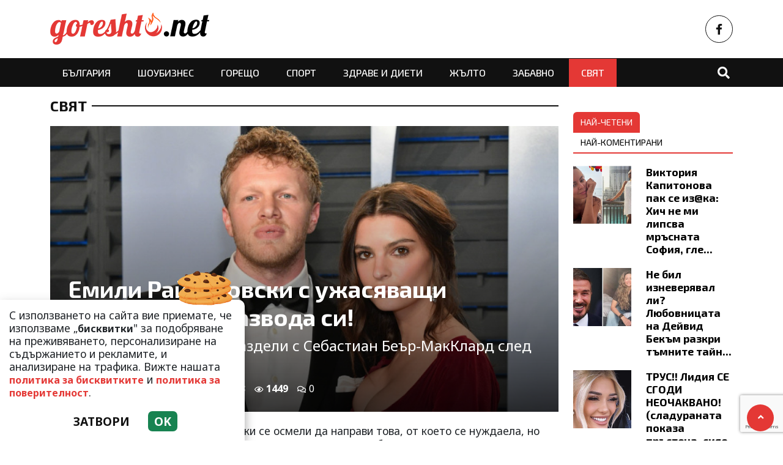

--- FILE ---
content_type: text/html; charset=UTF-8
request_url: https://goreshto.net/svyat/emili-raytakovski-s-uzhasyavashti-razkritiya-za-razvoda-si/53450
body_size: 11173
content:
<!DOCTYPE html>
<!--[if lt IE 7]><html class="ie ie6" xmlns="https://www.w3.org/1999/xhtml" lang="bg"> <![endif]-->
<!--[if IE 7]><html class="ie ie7" xmlns="https://www.w3.org/1999/xhtml" lang="bg"> <![endif]-->
<!--[if IE 8]><html class="ie ie8" xmlns="https://www.w3.org/1999/xhtml" lang="bg"> <![endif]-->
<!--[if IE 9]><html class="ie ie9" xmlns="https://www.w3.org/1999/xhtml" lang="bg"> <![endif]-->
<!--[if (gt IE 9)|!(IE)]><!-->
<html xmlns="https://www.w3.org/1999/xhtml" lang="bg">
<head>

    <meta charset="utf-8" />
<meta http-equiv="Content-Type" content="text/html; charset=utf-8" />
<meta http-equiv="Content-Language" content="bg" />
<meta http-equiv="X-UA-Compatible" content="IE=edge">
<meta name="language" content="bulgarian" />
<meta name="viewport" content="width=device-width, initial-scale=1" />
<meta name="robots" content="index, follow, max-snippet:-1, max-image-preview:large, max-video-preview:-1" />
<meta name="googlebot" content="index, follow, max-snippet:-1, max-image-preview:large, max-video-preview:-1" />
<meta name="bingbot" content="index, follow, max-snippet:-1, max-image-preview:large, max-video-preview:-1" />
<meta name="revisit-after" content="1 hours" />
<title>Емили Райтаковски с ужасяващи разкрития за развода си!  </title>
<meta name="title" content="Емили Райтаковски с ужасяващи разкрития за развода си!" />
<meta name="description" content="Емили Райтаковски се раздели с Себастиан Беър-МакКлард след 4 години брак!" />
<meta name="keywords" content="Емили Райтаковски, Себастиан Беър-МакКлард, Развод, модел, писателка" />
<meta name="news_keywords" content="Емили Райтаковски, Себастиан Беър-МакКлард, Развод, модел, писателка" />
<meta name="author" content="Goreshto.net">
<meta name="rating" content="general">
<meta name="distribution" content="global">
<meta property="og:locale" content="bg_BG" />
<meta property="og:type" content="article" />
<meta property="og:title" content="Емили Райтаковски с ужасяващи разкрития за развода си!" />
<meta property="og:description" content="Емили Райтаковски се раздели с Себастиан Беър-МакКлард след 4 години брак!" />
<meta property="og:url" content="https://goreshto.net/svyat/emili-raytakovski-s-uzhasyavashti-razkritiya-za-razvoda-si/53450" />
<meta property="og:site_name" content="Goreshto.net" />
<meta property="fb:pages" content="173798699346835" />

<meta property="article:publisher" content="Асмара ЕООД
" />

<meta property="article:author" content="Goreshto.net" />
<meta name="thumbnail" content="https://goreshto.net/media/6/2023/03/14/42886/social.jpg?timer=1678810815" />
<meta property="og:image" content="https://goreshto.net/media/6/2023/03/14/42886/social.jpg?timer=1678810815" />
<meta property="og:image:alt" content="Емили Райтаковски с ужасяващи разкрития за развода си!" />
<meta property="og:image:width" content="640" />
<meta property="og:image:height" content="360" />
<meta name="csrf-token" content="627om4rXjZEAjtWuYO2jDFJN2bUmMLBbaoZSXvO9">
<link rel="canonical" href="https://goreshto.net/svyat/emili-raytakovski-s-uzhasyavashti-razkritiya-za-razvoda-si/53450" />
<link rel="alternate" hreflang="bg-BG" href="https://goreshto.net/svyat/emili-raytakovski-s-uzhasyavashti-razkritiya-za-razvoda-si/53450">
 
<meta property="article:tag" content="Емили Райтаковски" />
<meta property="article:tag" content="Себастиан Беър-МакКлард" />
<meta property="article:tag" content="Развод" />
<meta property="article:tag" content="модел" />
<meta property="article:tag" content="писателка" />
 


<link rel="preconnect" href="//www.google-analytics.com">
<link rel="preconnect" href="https://fonts.gstatic.com">
<link rel="dns-prefetch" href="//fonts.gstatic.com" />
<link rel="dns-prefetch" href="//www.googletagmanager.com" />
<link rel="dns-prefetch" href="//pagead2.googlesyndication.com" />
<link rel="dns-prefetch" href="//onesignal.com" />
<link rel="dns-prefetch" href="//cdn.onesignal.com" />
<link rel="dns-prefetch" href="//connect.facebook.net" />
<link rel="dns-prefetch" href="//gabg.hit.gemius.pl" />
<link rel="dns-prefetch" href="//blitzadbg.hit.gemius.pl" />
<link rel="dns-prefetch" href="//alt.adocean.pl" />
<link rel="dns-prefetch" href="//www.google.com" />

<script src="https://cdn.onesignal.com/sdks/OneSignalSDK.js" async=""></script>
<script>
  window.OneSignal = window.OneSignal || [];
  OneSignal.push(function() {
    OneSignal.init({
      appId: "790a2df8-991f-43b7-98e7-bb26d50bfd09",
    });
  });
</script>
 
<script async src="https://pagead2.googlesyndication.com/pagead/js/adsbygoogle.js?client=ca-pub-3057269589963624"
     crossorigin="anonymous"></script>

<!-- Google tag (gtag.js) -->
<script async src="https://www.googletagmanager.com/gtag/js?id=G-QSZ4RNN17N"></script>
<script>
  window.dataLayer = window.dataLayer || [];
  function gtag(){dataLayer.push(arguments);}
  gtag('js', new Date());

  gtag('config', 'G-QSZ4RNN17N');
</script> 


<script type='application/ld+json'>
{
  "@context": "http://schema.org",
  "@type": "NewsArticle",
  "mainEntityOfPage": {
    "@type": "WebPage",
    "@id": "https://goreshto.net/svyat/emili-raytakovski-s-uzhasyavashti-razkritiya-za-razvoda-si/53450"
  },
  "dateCreated": "2023-03-14T20:19:17+02:00",
  "datePublished": "2023-03-14T20:19:17+02:00",
  "dateModified": "2023-03-14T20:19:17+02:00",
  "inLanguage" : "bg_BG",
  "copyrightYear" : "2026",
  "keywords" : "Емили Райтаковски, Себастиан Беър-МакКлард, Развод, модел, писателка",
  "interactionCount" : "0",
  "url": "https://goreshto.net/svyat/emili-raytakovski-s-uzhasyavashti-razkritiya-za-razvoda-si/53450",
  "headline": "Емили Райтаковски с ужасяващи разкрития за развода си!",
  "name": "Емили Райтаковски с ужасяващи разкрития за развода си!",
  "articleBody": "След 4 години брак Емили Райтаковски се осмели да направи това, от което се нуждаела, но нямала смелост - а именно да поиска развод от съпруга си Себастиан Беър-МакКлард. Писателката и модел прави това през миналия септември, а сега казва, че още се учи да живее сама, да гледа дете и да мисли и за самата себе си.

&amp;quot;Тежеше ми нещо, не мях щастлива. Родих бебето си, а тежах едва 45 килограма, което е под здравословния минимум, особено за прясна родилка. Най-лошото е, когато сам със себе си не си в комфорт и не можеш нищо да направиш. Смятах, че проблемът е в мен, че аз съм виновна. Тормозех се, започнах да пия хапчета дори. Но в един момент се реших и теглих чертата, искам щастие&amp;quot;, разказва Емили Райтаковски.

Щом разводът вече бил решен, тя тръгнала на психолог, който да й помогне с терапия да преодолее страховете и съмненията си, за да си стъпи пак на краката.

Днес казва, че е много по-добре, увереността й се е върнала и дори се справя чудесно с детето си като сингъл родител. Търси любовта, но понеже е крайно моногамна не иска връзка просто заради самата връзка и за да не е самотна.

&amp;quot;Искам човек, който ще ме изпълва. Искам цялостна и прекрасна личност, с която да вибрираме на една честота и да остареем заедно. С нищо по-малко не бих се задоволила&amp;quot;, убедена е Емили Райтаковски.",
  "author": {
    "@type": "Person",
    "name": "Goreshto.net",
    "url": "https://goreshto.net/author/goreshtonet",
    "sameAs": [ 
		  "Goreshto.net"   
    ]
  },
  "articleSection": [
						"Свят"
			 
  ],
  "image": {
    "@type": "ImageObject",
    "url": "https://goreshto.net/media/6/2023/03/14/42886/social.jpg?timer=1678810815",
    "width": 640,
    "height": 360
  },
  "publisher": {
    "@type": "NewsMediaOrganization",
    "name": "Асмара ЕООД
",
    "url": "https://goreshto.net",
    "logo": {
      "@type": "ImageObject",
      "url": "https://goreshto.net/assets/goreshto.net/images/logo.png?timer=1675126962"
    },
    "sameAs": [
      "https://www.facebook.com/www.goreshto.net",
      "https://twitter.com/goresht_net", 
      "https://www.instagram.com/goreshto.net/"
    ]
  }
}
</script>


<meta property="article:section" content="Свят" />
<meta property="article:published_time" content="2023-03-14T20:19:17+02:00" />
<meta property="article:modified_time" content="2023-03-14T20:19:17+02:00" />
<meta property="og:updated_time" content="2023-03-14T20:19:17+02:00" />
<meta property="og:image:secure_url" content="https://goreshto.net/media/6/2023/03/14/42886/social.jpg?timer=1678810815" />
<meta name="copyright" content="©️ Асмара ЕООД
" />
<meta name="twitter:card" content="summary_large_image" />
<meta name="twitter:description" content="Емили Райтаковски се раздели с Себастиан Беър-МакКлард след 4 години брак!" />
<meta name="twitter:title" content="Емили Райтаковски с ужасяващи разкрития за развода си!" />
<meta name="twitter:site" content="Goreshto.net" />
<meta name="twitter:image" content="https://goreshto.net/media/6/2023/03/14/42886/social.jpg?timer=1678810815" />
<meta name="twitter:image:alt" content="https://goreshto.net/media/6/2023/03/14/42886/social.jpg?timer=1678810815">
<meta name="twitter:creator" content="@gorshto.net" />
<meta name="contact" content="info@goreshto.net" />
 

<link rel="icon" type="image/x-icon" href="https://goreshto.net/assets/goreshto.net/icons/favicon.ico?timer=1675758432">
<link rel="apple-touch-icon" sizes="57x57" href="https://goreshto.net/assets/goreshto.net/icons/apple-icon-57x57.png?timer=1675758638">
<link rel="apple-touch-icon" sizes="60x60" href="https://goreshto.net/assets/goreshto.net/icons/apple-icon-60x60.png?timer=1675758638">
<link rel="apple-touch-icon" sizes="72x72" href="https://goreshto.net/assets/goreshto.net/icons/apple-icon-72x72.png?timer=1675758638">
<link rel="apple-touch-icon" sizes="76x76" href="https://goreshto.net/assets/goreshto.net/icons/apple-icon-76x76.png?timer=1675758638">
<link rel="apple-touch-icon" sizes="114x114" href="https://goreshto.net/assets/goreshto.net/icons/apple-icon-114x114.png?timer=1675758638">
<link rel="apple-touch-icon" sizes="120x120" href="https://goreshto.net/assets/goreshto.net/icons/apple-icon-120x120.png?timer=1675758638">
<link rel="apple-touch-icon" sizes="144x144" href="https://goreshto.net/assets/goreshto.net/icons/apple-icon-144x144.png?timer=1675758638">
<link rel="apple-touch-icon" sizes="152x152" href="https://goreshto.net/assets/goreshto.net/icons/apple-icon-152x152.png?timer=1675758638">
<link rel="apple-touch-icon" sizes="180x180" href="https://goreshto.net/assets/goreshto.net/icons/apple-icon-180x180.png?timer=1675758638"> 
<link rel="icon" type="image/png" sizes="32x32" href="https://goreshto.net/assets/goreshto.net/icons/favicon-32x32.png?timer=1675758432"> 
<link rel="icon" type="image/png" sizes="16x16" href="https://goreshto.net/assets/goreshto.net/icons/favicon-16x16.png?timer=1675758432">
<meta name="msapplication-TileImage" content="https://goreshto.net/assets/goreshto.net/icons/ms-icon-144x144.png?timer=1675758638">
<link rel="manifest" href="/manifest.json">
 

    <link rel="preconnect" href="https://fonts.googleapis.com">
    <link rel="preconnect" href="https://fonts.gstatic.com" crossorigin>
    <link href="https://fonts.googleapis.com/css2?family=Exo+2:wght@400;500;700&family=Noto+Sans:wght@400;700&display=swap" rel="stylesheet">

    <link rel="stylesheet" href="https://goreshto.net/assets/goreshto.net/css/all.css?timer=1676910934" type="text/css" media="all" />
    <script type="text/javascript" src="https://goreshto.net/assets/goreshto.net/js/all.js?timer=1675130921"></script> 

    <script async src="https://securepubads.g.doubleclick.net/tag/js/gpt.js"></script>

<script>
  window.googletag = window.googletag || {cmd: []};
  googletag.cmd.push(function() {
 	 	googletag.defineSlot('/1015086/goreshto-net-ar-megaboard', [[336, 280], [728, 90], [970, 250], [950, 90], [930, 180], [960, 90], [970, 66], [300, 600], [300, 250], [980, 120], 'fluid', [970, 90], [980, 90]], 'div-gpt-ad-1677600828674-0').addService(googletag.pubads());
 	 	googletag.defineSlot('/1015086/goreshto-net-ar-under-right', [[480, 320], [320, 480], [468, 60], [300, 600], [300, 250], [336, 280]], 'div-gpt-ad-1677600809331-0').addService(googletag.pubads());
 	 	googletag.defineSlot('/1015086/goreshto-net-ar-under-left', [[300, 600], [320, 480], [468, 60], [480, 320], [300, 250], [336, 280]], 'div-gpt-ad-1677600958145-0').addService(googletag.pubads());
 	 	googletag.defineSlot('/1015086/goreshto-net-ar-rc-first', ['fluid', [336, 280], [300, 250], [300, 600], [300, 1050]], 'div-gpt-ad-1677601039789-0').addService(googletag.pubads());
 	 	googletag.defineSlot('/1015086/goreshto-net-ar-sb-second', [[336, 280], [300, 250], [300, 1050], 'fluid', [300, 600]], 'div-gpt-ad-1677677021355-0').addService(googletag.pubads());
 	 	googletag.defineSlot('/1015086/goresht-net-ar-sb-third', [[336, 280], [300, 250], [300, 600], [300, 1050], 'fluid'], 'div-gpt-ad-1677677065118-0').addService(googletag.pubads());
    
    /* Key-value targeting */
    googletag.pubads().setTargeting("url", window.location.href);
    googletag.pubads().setTargeting("adult", "no");

    googletag.pubads().collapseEmptyDivs();
    googletag.pubads().enableSingleRequest();
    googletag.enableServices();

  });
</script> 
    <script async src="https://cdn.geozo.com/zgq71l/129livpm03y0q8h/876vuq768pkyasg.go"></script>
    
</head>
<body>   

    <header class="header">

  <div class="container">
    <div class="row  d-none d-md-flex ">
 
       
      <div class="col-12 col-md-8 text-left">
        <a class="logo" title="Goreshto.net – Най-горещите новини от света на шоубизнеса" href="/">
          <img src="https://goreshto.net/assets/goreshto.net/images/logo.png?timer=1675126962" alt="Goreshto.net – Най-горещите новини от света на шоубизнеса" title="Goreshto.net – Най-горещите новини от света на шоубизнеса | Goreshto.net" >
        </a>
      </div>
      
      <div class="col-12 col-md-4 d-flex  justify-content-end align-items-center">

                    <a class="menu top-btn rounded-circle ms-2" href="https://www.facebook.com/www.goreshto.net" title="Последвай ни в Facebook" target="_blank" ><i class="fab fa-facebook-f"></i></a>
          
          
           
          
          
           
      </div>
    </div>
  </div>

  <div class="nav-container">
    <div class="container">

      <nav class="navbar " id="main-nav"> 

        <button id="swipe-menu-btn" class="hamburger-lines d-flex d-md-none">
          <span class="line line1"></span>
          <span class="line line2"></span>
          <span class="line line3"></span>
        </button>  

        <div class="logo-container d-flex d-md-none align-items-center ">
          <a class="logo" href="/">
            <img src="https://goreshto.net/assets/goreshto.net/images/logo-light.png?timer=1675126962" alt="Goreshto.net" title="Goreshto.net – Най-горещите новини от света на шоубизнеса" >
          </a>
        </div> 

        <div class="collapse navbar-collapse d-none d-md-flex "> 

          <ul class="navbar-nav main-menu d-none d-md-block" role="navigation" itemscope="itemscope" itemtype="https://schema.org/SiteNavigationElement"> 
                        <li class="nav-item    "><a class="nav-link " itemprop="url" href="https://goreshto.net/balgariya" title="България"  >България</a>

                        </li>
                        <li class="nav-item    "><a class="nav-link " itemprop="url" href="https://goreshto.net/shoubiznes" title="Шоубизнес"  >Шоубизнес</a>

                        </li>
                        <li class="nav-item    "><a class="nav-link " itemprop="url" href="https://goreshto.net/goreshto" title="Горещо"  >Горещо</a>

                        </li>
                        <li class="nav-item    "><a class="nav-link " itemprop="url" href="https://goreshto.net/sport" title="Спорт"  >Спорт</a>

                        </li>
                        <li class="nav-item    "><a class="nav-link " itemprop="url" href="https://goreshto.net/zdrave-i-dieti" title="Здраве и диети"  >Здраве и диети</a>

                        </li>
                        <li class="nav-item    "><a class="nav-link " itemprop="url" href="https://goreshto.net/zhalto" title="Жълто"  >Жълто</a>

                        </li>
                        <li class="nav-item    "><a class="nav-link " itemprop="url" href="https://goreshto.net/zabavno" title="Забавно"  >Забавно</a>

                        </li>
                        <li class="nav-item    active  "><a class="nav-link " itemprop="url" href="https://goreshto.net/svyat" title="Свят"  >Свят</a>

                        </li>
            
            <li class="nav-item more dropdown">
                <a class="nav-link dropdown-toggle" href="#">Още</a>
                <ul class="dropdown-menu"></ul>
            </li> 
          </ul>



        </div>

        <div class="search-btn d-flex justify-content-end ">
            <a href="#search-popup" class="xs-modal-popup"><i class="fa fa-search"></i></a>
        </div>
      </nav>
    </div>
  </div>


  <div id="swipe-menu"> 
    
    <button class="close-swipe-nav  "><i class="fas fa-times"></i></button>

    <ul class="swipe-main-menu">
      <li><a href="https://goreshto.net" title="Начало">Начало</a></li>
            <li   >
          <a href="https://goreshto.net/balgariya" title="България" >България</a>

          
                </li>
            <li   >
          <a href="https://goreshto.net/shoubiznes" title="Шоубизнес" >Шоубизнес</a>

          
                </li>
            <li   >
          <a href="https://goreshto.net/goreshto" title="Горещо" >Горещо</a>

          
                </li>
            <li   >
          <a href="https://goreshto.net/sport" title="Спорт" >Спорт</a>

          
                </li>
            <li   >
          <a href="https://goreshto.net/zdrave-i-dieti" title="Здраве и диети" >Здраве и диети</a>

          
                </li>
            <li   >
          <a href="https://goreshto.net/zhalto" title="Жълто" >Жълто</a>

          
                </li>
            <li   >
          <a href="https://goreshto.net/zabavno" title="Забавно" >Забавно</a>

          
                </li>
            <li   >
          <a href="https://goreshto.net/svyat" title="Свят" >Свят</a>

          
                </li>
        
    </ul>

    <div class="swipe-footer">

      <div class="social-pages">
                    <a class="menu top-btn rounded-circle ms-2" href="https://www.facebook.com/www.goreshto.net" title="Последвай ни в Facebook" target="_blank" ><i class="fab fa-facebook-f"></i></a>
          
          
           
          
          
           
      </div>


      <ul class="page-menu">
        <li>
          <a href="/page/za-reklama" title="За реклама">Реклама</a>
        </li>
        <li>
          <a href="/page/kontakti" title="Контакти">Контакти</a>
        </li>
        <li>
          <a href="/page/obshti-usloviya" title="Общи условия">Общи условия</a>
        </li>
        <li>
          <a href="/page/politika-za-zashtita-na-lichnite-danni" title="Политика за поверителност">Политика за поверителност</a>
        </li>
        <li>
          <a href="/page/politika-za-biskvitkite" title="Политика за бисквитките">Политика за бисквитките</a>
        </li>
      </ul>
    </div>
  </div>


</header>

<div class="zoom-anim-dialog mfp-hide modal-searchPanel ts-search-form" id="search-popup">
  <div class="modal-dialog modal-lg">
    <div class="modal-content">
      <div class="xs-search-panel"> 
        <form method="GET" action="https://goreshto.net/search" accept-charset="UTF-8" class="ts-search-group"> 
          <div class="input-group"> 
            <input class="form-control" placeholder="Търси..." required="required" name="q" type="search">
            <button class="input-group-btn search-button">
               <i class="fa fa-search"></i>
            </button>
          </div>
        </form>
      </div>
    </div>
  </div>
</div>

 

    <main id="main"> 

    <div class="container ">


	<div class="row">
		<div class="col-12">
			<div class="ads-megaboard text-center">
				<div id='div-gpt-ad-1677600828674-0'  style="padding:0 0 25px 0;"  >
  <script>
    googletag.cmd.push(function() { googletag.display('div-gpt-ad-1677600828674-0'); });
  </script>
</div>
			</div>
		</div>
	</div>
 
	<div class="row "> 
		<div class="col-12 col-xl-9 content">
			<section class="article-page section theiaStickySidebar "  > 

				<div class="section-header"> 
					 <a href="https://goreshto.net/svyat" title="Свят"> Свят </a>  
				</div>

   			<article id="article-page" class="single-post" itemscope="" itemtype="http://schema.org/NewsArticle">

   				<div class="article-header">

   					<div class="article-titles">
		   				<h1 class="post-title" itemprop="headline name" >Емили Райтаковски с ужасяващи разкрития за развода си!</h1>

		   						               <h2 class="post-subtitle">Емили Райтаковски се раздели с Себастиан Беър-МакКлард след 4 години брак!</h2>
		               
		               <meta itemprop="description" content="Емили Райтаковски се раздели с Себастиан Беър-МакКлард след 4 години брак!" /> 

		             	<span style="display:none;">
		                  <span itemprop="mainEntityOfPage">https://goreshto.net/svyat/emili-raytakovski-s-uzhasyavashti-razkritiya-za-razvoda-si/53450</span>
		                  <span itemprop="author" content="Goreshto.net"></span>
		                  <span itemprop="publisher" itemscope="" itemtype="http://schema.org/NewsMediaOrganization">
		                     <span itemprop="name">Goreshto.net</span>
		                     <span itemprop="logo" itemscope="" itemtype="http://schema.org/ImageObject">
		                     	<meta itemprop="url" content="https://goreshto.net/assets/goreshto.net/images/logo.png?timer=1675126962">
		                     </span>
		                  </span>
		                  <span itemprop="datePublished" content="2023-03-14T20:19:17+02:00"></span>
		                  <span itemprop="dateModified" content="2023-03-14T20:19:17+02:00"></span>
		               </span>

                   	<div class="article-meta">

								<div class="author">
									<i class="fas fa-user"></i>
									<div class="autor-info"> 
										<a href="https://goreshto.net/author/goreshtonet" title="Виж всички статии на Goreshto.net">Goreshto.net</a>
									</div> 
								</div>

								<div class="timestamp">
									<time datetime="2023-03-14T20:19:17+02:00"><i class="far fa-clock"></i>20:19 | 14 Mar 23</time> 
								</div>

								<div class="views">
									<i class="far fa-eye"></i>1449   
									<div class="d-none">
										<img src="https://goreshto.net/article/views?id=53450" >
									</div>
								</div>

								<div class="comments">
							 		<button class="scrollTo" data-target="#comments">
							 			<span itemprop="http://schema.org/interactionCount">
							 				<i class="far fa-comments"></i>0
							 			</span>
							 		</button>
						 		</div>  
							</div>  

	               </div>


	 
	               <div class="post-media">
	                  <picture>
	                     <source media="(max-width: 768px)" srcset="https://goreshto.net/media/6/2023/03/14/42886/320x180.jpg?timer=1678810537">
	                     <img  itemprop="image" src="https://goreshto.net/media/6/2023/03/14/42886/960x540.jpg?timer=1678810804" alt="Емили Райтаковски с ужасяващи разкрития за развода си!" title="Емили Райтаковски с ужасяващи разкрития за развода си!" class="img-fluid">
	                  </picture> 
	               </div>

	               <div class="article-meta d-flex d-md-none">

								<div class="author">
									<i class="fas fa-user"></i>
									<div class="autor-info"> 
										<a href="https://goreshto.net/author/goreshtonet" title="Виж всички статии на Goreshto.net">Goreshto.net</a>
									</div> 
								</div>

								<div class="timestamp">
									<time datetime="2023-03-14T20:19:17+02:00"><i class="far fa-clock"></i>20:19 | 14 Mar 23</time> 
								</div>

								<div class="views">
									<i class="far fa-eye"></i>1449
								</div>

								<div class="comments">
							 		<button class="scrollTo" data-target="#comments">
							 			<span itemprop="http://schema.org/interactionCount">
							 				<i class="far fa-comments"></i>0
							 			</span>
							 		</button>
						 		</div>  
							</div> 

						             	<h2 class="post-subtitle d-flex d-md-none">Емили Райтаковски се раздели с Себастиан Беър-МакКлард след 4 години брак!</h2>
           	
               </div>

             	<div class="post-content" itemprop="articleBody">
              	<p>След 4 години брак Емили Райтаковски се осмели да направи това, от което се нуждаела, но нямала смелост - а именно да поиска развод от съпруга си Себастиан Беър-МакКлард. Писателката и модел прави това през миналия септември, а сега казва, че още се учи да живее сама, да гледа дете и да мисли и за самата себе си.</p>

<p>&quot;Тежеше ми нещо, не мях щастлива. Родих бебето си, а тежах едва 45 килограма, което е под здравословния минимум, особено за прясна родилка. Най-лошото е, когато сам със себе си не си в комфорт и не можеш нищо да направиш. Смятах, че проблемът е в мен, че аз съм виновна. Тормозех се, започнах да пия хапчета дори. Но в един момент се реших и теглих чертата, искам щастие&quot;, разказва Емили Райтаковски.</p>

<p>Щом разводът вече бил решен, тя тръгнала на психолог, който да й помогне с терапия да преодолее страховете и съмненията си, за да си стъпи пак на краката.</p>

<p>Днес казва, че е много по-добре, увереността й се е върнала и дори се справя чудесно с детето си като сингъл родител. Търси любовта, но понеже е крайно моногамна не иска връзка просто заради самата връзка и за да не е самотна.</p>

<p>&quot;Искам човек, който ще ме изпълва. Искам цялостна и прекрасна личност, с която да вибрираме на една честота и да остареем заедно. С нищо по-малко не бих се задоволила&quot;, убедена е Емили Райтаковски.</p> 
             	</div>
 
             	<div class="row"> 

               	<div class="col-12 col-md-6 mb-3 ">
               		<div class="ads-container"    >
										<div id='div-gpt-ad-1677600958145-0'  >
  <script>
    googletag.cmd.push(function() { googletag.display('div-gpt-ad-1677600958145-0'); });
  </script>
</div>
									</div>	
               	</div>

               	<div class="col-12 col-md-6 mb-3 ">
            			<div class="ads-container">
										<div id='div-gpt-ad-1677600809331-0'  >
  <script>
    googletag.cmd.push(function() { googletag.display('div-gpt-ad-1677600809331-0'); });
  </script>
</div>
            			</div>	
               	</div> 

               	<div class="col-12 my-3">
               		<div data-gz-block="1b184531-3831-4c93-85af-7082f2438216"></div>
               	</div>
             	</div> 

 					<div class="row">
 						<div class="col-12 col-lg-6">
					 		<div class="share-links-container"> 
	<ul class="share-links-list  ">
		<li><a href="javascript:window.open('https://www.facebook.com/sharer/sharer.php?u=https://goreshto.net/svyat/emili-raytakovski-s-uzhasyavashti-razkritiya-za-razvoda-si/53450', '_blank', 'width=600,height=300');void(0);" title="Сподели във Facebook" rel="noreferrer" class="facebook"><i class="fab fa-facebook-f"></i>Facebook</a></li>

		<li><a  href="viber://forward?text=https://goreshto.net/svyat/emili-raytakovski-s-uzhasyavashti-razkritiya-za-razvoda-si/53450"  rel="noreferrer" title="Сподели във Viber"  class="viber"><i class="fab fa-viber"></i>Viber</a></li>
		
		<li><a href="https://twitter.com/intent/tweet?text=https://goreshto.net/svyat/emili-raytakovski-s-uzhasyavashti-razkritiya-za-razvoda-si/53450"  target="_blank"  rel="noreferrer"  class="twitter"><i class="fab fa-twitter"></i>Тwitter</a></li>
		
		<li><a href="whatsapp://send?text=https://goreshto.net/svyat/emili-raytakovski-s-uzhasyavashti-razkritiya-za-razvoda-si/53450"  target="_blank"  rel="noreferrer" class="whatsapp"><i class="fab fa-whatsapp"></i>Whatsapp</a></li>
		
		<li><a href="https://pinterest.com/pin/create/link/?url=https://goreshto.net/svyat/emili-raytakovski-s-uzhasyavashti-razkritiya-za-razvoda-si/53450&amp;description=Емили Райтаковски се раздели с Себастиан Беър-МакКлард след 4 години брак!" target="_blank"  rel="noreferrer" title="Запази в Pinterest"  class="pinterest"><i class="fab fa-pinterest"></i>Pinterest</a></li>
		
		<li><button data-copy="https://goreshto.net/svyat/emili-raytakovski-s-uzhasyavashti-razkritiya-za-razvoda-si/53450" class="copyToClipboard link"><i class="fas fa-link"></i></button ></li>
	</ul>
</div> 						</div>

 						<div class="col-12 col-lg-6">
 							<div class="tags-container">
	<span>Тагове:</span>
	<ul class="tags-list">
				<li><a href="https://goreshto.net/tag/emili-raytakovski">Емили Райтаковски</a></li>
				<li><a href="https://goreshto.net/tag/sebastian-bear-makklard">Себастиан Беър-МакКлард</a></li>
				<li><a href="https://goreshto.net/tag/razvod">Развод</a></li>
				<li><a href="https://goreshto.net/tag/model">модел</a></li>
				<li><a href="https://goreshto.net/tag/pisatelka">писателка</a></li>
			</ul>
</div>
 
 						</div>
 					</div>
   			</article>

   			
 
			</section> 

			<section id="moreFromTopic" class="section section-one">
	<div class="section-header"> 
		<a href="https://goreshto.net/svyat" title="Още от Свят">
			<span>Още от Свят</span>
		</a>
	</div> 
	<div class="row">
				<div class="col-12 col-sm-12 col-md-6 col-lg-4 mb-3"> 
			<article class="  article-grid style-grid-1">
	<div class="post-wrapper">
		<div class="post-thumbnail ">
			<a href="https://goreshto.net/svyat/ne-e-za-vyarvane-bebeto-na-spays-garls-ema-bantan-stana-na-50-prizna-che-libidoto-y-izcheznalo-podrobnosti-snimki/183103" title="Не е за вярване!! Бебето на Спайс Гърлс – Ема Бънтън, стана на 50: Призна, че либидото й изчезнало! (подробности + СНИМКИ)">
				<picture>
					
					<img  data-src="https://goreshto.net/media/6/2026/01/21/154787/960x540.jpg?timer=1769020384"   class="img-fluid   lazyload " alt="Не е за вярване!! Бебето на Спайс Гърлс – Ема Бънтън, стана на 50: Призна, че либидото й изчезнало! (подробности + СНИМКИ)" title="Не е за вярване!! Бебето на Спайс Гърлс – Ема Бънтън, стана на 50: Призна, че либидото й изчезнало! (подробности + СНИМКИ)">
				</picture>
			</a>
		</div>

		<div class="grid-content-inner">

			
			<h3 class="post-title">
				<a href="https://goreshto.net/svyat/ne-e-za-vyarvane-bebeto-na-spays-garls-ema-bantan-stana-na-50-prizna-che-libidoto-y-izcheznalo-podrobnosti-snimki/183103" title="Не е за вярване!! Бебето на Спайс Гърлс – Ема Бънтън, стана на 50: Призна, че либидото й изчезнало! (подробности + СНИМКИ)">Не е за вярване!! Бебето на Спайс Гърлс – Ема Бънтън, стана на 50: Призна, че либидото й изчезнало! (подробности + СНИМКИ)</a>
			</h3> 

					
		</div>
	</div>
</article>
  
		</div>
				<div class="col-12 col-sm-12 col-md-6 col-lg-4 mb-3"> 
			<article class="  article-grid style-grid-1">
	<div class="post-wrapper">
		<div class="post-thumbnail ">
			<a href="https://goreshto.net/svyat/alesandra-ambrozio-pokaza-zavidnata-si-figura-2/182977" title="Алесандра Амброзио показа завидната си фигура">
				<picture>
					
					<img  data-src="https://goreshto.net/media/6/2026/01/20/154504/960x540.jpg?timer=1768913404"   class="img-fluid   lazyload " alt="Алесандра Амброзио показа завидната си фигура" title="Алесандра Амброзио показа завидната си фигура">
				</picture>
			</a>
		</div>

		<div class="grid-content-inner">

			
			<h3 class="post-title">
				<a href="https://goreshto.net/svyat/alesandra-ambrozio-pokaza-zavidnata-si-figura-2/182977" title="Алесандра Амброзио показа завидната си фигура">Алесандра Амброзио показа завидната си фигура</a>
			</h3> 

					
		</div>
	</div>
</article>
  
		</div>
				<div class="col-12 col-sm-12 col-md-6 col-lg-4 mb-3"> 
			<article class="  article-grid style-grid-1">
	<div class="post-wrapper">
		<div class="post-thumbnail ">
			<a href="https://goreshto.net/svyat/pochina-modniyat-zakonodatel-valentino-2/182972" title="Почина модният законодател Валентино">
				<picture>
					
					<img  data-src="https://goreshto.net/media/6/2026/01/20/154486/960x540.jpg?timer=1768910405"   class="img-fluid   lazyload " alt="Почина модният законодател Валентино" title="Почина модният законодател Валентино">
				</picture>
			</a>
		</div>

		<div class="grid-content-inner">

			
			<h3 class="post-title">
				<a href="https://goreshto.net/svyat/pochina-modniyat-zakonodatel-valentino-2/182972" title="Почина модният законодател Валентино">Почина модният законодател Валентино</a>
			</h3> 

					
		</div>
	</div>
</article>
  
		</div>
				<div class="col-12 col-sm-12 col-md-6 col-lg-4 mb-3"> 
			<article class="  article-grid style-grid-1">
	<div class="post-wrapper">
		<div class="post-thumbnail ">
			<a href="https://goreshto.net/svyat/sandokan-v-kapana-na-mvr-dzhan-yaman-zadarzhan-v-istanbul-po-pokazaniya-na-dilar/182848" title="Сандокан в капана на МВР: Джан Яман задържан в Истанбул по показания на дилър">
				<picture>
					
					<img  data-src="https://goreshto.net/media/6/2026/01/18/154347/960x540.jpg?timer=1768815004"   class="img-fluid   lazyload " alt="Сандокан в капана на МВР: Джан Яман задържан в Истанбул по показания на дилър" title="Сандокан в капана на МВР: Джан Яман задържан в Истанбул по показания на дилър">
				</picture>
			</a>
		</div>

		<div class="grid-content-inner">

			
			<h3 class="post-title">
				<a href="https://goreshto.net/svyat/sandokan-v-kapana-na-mvr-dzhan-yaman-zadarzhan-v-istanbul-po-pokazaniya-na-dilar/182848" title="Сандокан в капана на МВР: Джан Яман задържан в Истанбул по показания на дилър">Сандокан в капана на МВР: Джан Яман задържан в Истанбул по показания на дилър</a>
			</h3> 

					
		</div>
	</div>
</article>
  
		</div>
				<div class="col-12 col-sm-12 col-md-6 col-lg-4 mb-3"> 
			<article class="  article-grid style-grid-1">
	<div class="post-wrapper">
		<div class="post-thumbnail ">
			<a href="https://goreshto.net/svyat/absolyutno-bezplatno-zvezdata-kayli-dzhenar-pokaza-kak-poddarzha-kozhata-si-stegnata-i-mlada-snimki/182757" title="Абсолютно БЕЗПЛАТНО: Звездата Кайли Дженър показа как поддържа кожата си стегната и млада! (СНИМКИ)">
				<picture>
					
					<img  data-src="https://goreshto.net/media/6/2026/01/17/154234/960x540.jpg?timer=1768673404"   class="img-fluid   lazyload " alt="Абсолютно БЕЗПЛАТНО: Звездата Кайли Дженър показа как поддържа кожата си стегната и млада! (СНИМКИ)" title="Абсолютно БЕЗПЛАТНО: Звездата Кайли Дженър показа как поддържа кожата си стегната и млада! (СНИМКИ)">
				</picture>
			</a>
		</div>

		<div class="grid-content-inner">

			
			<h3 class="post-title">
				<a href="https://goreshto.net/svyat/absolyutno-bezplatno-zvezdata-kayli-dzhenar-pokaza-kak-poddarzha-kozhata-si-stegnata-i-mlada-snimki/182757" title="Абсолютно БЕЗПЛАТНО: Звездата Кайли Дженър показа как поддържа кожата си стегната и млада! (СНИМКИ)">Абсолютно БЕЗПЛАТНО: Звездата Кайли Дженър показа как поддържа кожата си стегната и млада! (СНИМКИ)</a>
			</h3> 

					
		</div>
	</div>
</article>
  
		</div>
				<div class="col-12 col-sm-12 col-md-6 col-lg-4 mb-3"> 
			<article class="  article-grid style-grid-1">
	<div class="post-wrapper">
		<div class="post-thumbnail ">
			<a href="https://goreshto.net/svyat/norvegiya-ray-za-emigranti-i-idealnoto-myasto-za-otglezhdane-na-deca-2/182643" title="Норвегия: Рай за емигранти и идеалното място за отглеждане на деца">
				<picture>
					
					<img  data-src="https://goreshto.net/media/6/2026/01/16/154116/960x540.jpg?timer=1768554605"   class="img-fluid   lazyload " alt="Норвегия: Рай за емигранти и идеалното място за отглеждане на деца" title="Норвегия: Рай за емигранти и идеалното място за отглеждане на деца">
				</picture>
			</a>
		</div>

		<div class="grid-content-inner">

			
			<h3 class="post-title">
				<a href="https://goreshto.net/svyat/norvegiya-ray-za-emigranti-i-idealnoto-myasto-za-otglezhdane-na-deca-2/182643" title="Норвегия: Рай за емигранти и идеалното място за отглеждане на деца">Норвегия: Рай за емигранти и идеалното място за отглеждане на деца</a>
			</h3> 

					
		</div>
	</div>
</article>
  
		</div>
			</div> 
</section>
			         <div id="comments">
         
            <div class="gap-20"></div>

             
              
            <div class="gap-20 d-none d-md-block"></div> 

            <section class="section">

	<div class="section-header"> 
		<h4 class="section-title">  
			<span>Коментирай</span> 
		</h4> 
	</div>

<form method="POST" action="https://goreshto.net/comments/create" accept-charset="UTF-8"><input name="_token" type="hidden" value="627om4rXjZEAjtWuYO2jDFJN2bUmMLBbaoZSXvO9">
<div class="row">
	<div class="col-12 col-md-6 mb-3"> 
	 	<label for="username" class="form-label">Име <span class="text-danger"><strong>*</strong></span></label>
		<input class="form-control" required="required" id="username" name="username" type="text">
	</div>
	<div class="col-12 col-md-6 mb-3"> 
	 	<label for="email" class="form-label">Email </label>
		<input class="form-control" id="email" name="email" type="email">
	</div>
	<div class="col-12 mb-3">
		<label for="comment" class="form-label">Коментар <span class="text-danger"><strong>*</strong></span></label>
		<textarea class="form-control" required="required" id="comment" name="comment" cols="50" rows="10"></textarea>

		<input required="required" name="article_id" type="hidden" value="53450">
		<input name="replay_id" type="hidden">
	</div>

	<div class="col-12 "> 
		<input class="btn btn-danger" type="submit" value="Коментирай">

					<script src="https://cdnjs.cloudflare.com/polyfill/v2/polyfill.min.js"></script>
<div id="_g-recaptcha"></div>
<div class="g-recaptcha" data-sitekey="6Lc1_0AhAAAAAFJ5_3uMBRoF_mhInZYHJvheVcSX" data-size="invisible" data-callback="_submitForm" data-badge="bottomright"></div><script src="https://www.google.com/recaptcha/api.js" async defer></script>
<script>var _submitForm,_captchaForm,_captchaSubmit,_execute=true,_captchaBadge;</script><script>window.addEventListener('load', _loadCaptcha);
function _loadCaptcha(){_captchaForm=document.querySelector("#_g-recaptcha").closest("form");_captchaSubmit=_captchaForm.querySelector('[type=submit]');_submitForm=function(){if(typeof _submitEvent==="function"){_submitEvent();grecaptcha.reset();}else{_captchaForm.submit();}};_captchaForm.addEventListener('submit',function(e){e.preventDefault();if(typeof _beforeSubmit==='function'){_execute=_beforeSubmit(e);}if(_execute){grecaptcha.execute();}});console.log("Checking element binding of _submitForm...");console.log(_submitForm!==undefined);console.log("Checking element binding of _captchaForm...");console.log(_captchaForm!==undefined);console.log("Checking element binding of _captchaSubmit...");console.log(_captchaSubmit!==undefined);}</script>

		
	</div>

</div>
</form> 
</section>            
         </div>
          
		</div>

		<div class="col-12 col-xl-3 sidebar">
			<aside class="theiaStickySidebar"  > 

				<div class="ads-container"    >
					<div id='div-gpt-ad-1677601039789-0'  >
  <script>
    googletag.cmd.push(function() { googletag.display('div-gpt-ad-1677601039789-0'); });
  </script>
</div>
				</div>

				<section id="mostTabs">
  <ul class="nav nav-tabs"  role="tablist">
    <li class="nav-item" role="presentation">
      <button class="nav-link active" id="readed-tab" data-bs-toggle="tab" data-bs-target="#readed" type="button" role="tab" aria-controls="readed" aria-selected="true">Най-четени</button>
    </li>
    <li class="nav-item" role="presentation">
      <button class="nav-link" id="commented-tab" data-bs-toggle="tab" data-bs-target="#commented" type="button" role="tab" aria-controls="commented" aria-selected="false">Най-коментирани</button>
    </li>
   
  </ul>
  <div class="tab-content" id="myTabContent">
    <div class="tab-pane fade show active" id="readed" role="tabpanel" aria-labelledby="readed-tab">
      <div class="row">
       
          
        <article class="  article-list style-list-1">
	<div class="row post-wrapper">

		<div class="col-5">
			<div class="post-thumbnail img-square ">
				<a href="https://goreshto.net/shoubiznes/viktoriya-kapitonova-pak-se-iz-at-ka-hich-ne-mi-lipsva-mrasnata-sofiya-gledam-si-kefa-na-puket-snimki/183104" title="Виктория Капитонова пак се из@ка: Хич не ми липсва мръсната София, гледам си кефа на Пукет! (СНИМКИ)">
					<picture>
						
						<img  src="https://goreshto.net/media/6/2026/01/21/154788/320x180.jpg?timer=1769020525"   class="img-fluid  " alt="Виктория Капитонова пак се из@ка: Хич не ми липсва мръсната София, гледам си кефа на Пукет! (СНИМКИ)" title="Виктория Капитонова пак се из@ка: Хич не ми липсва мръсната София, гледам си кефа на Пукет! (СНИМКИ)">
					</picture>
				</a>
			</div>
		</div>

		<div class="col-7">
			<div class="  list-content">

				

				<h3 class="post-title">
					<a href="https://goreshto.net/shoubiznes/viktoriya-kapitonova-pak-se-iz-at-ka-hich-ne-mi-lipsva-mrasnata-sofiya-gledam-si-kefa-na-puket-snimki/183104" title="Виктория Капитонова пак се из@ка: Хич не ми липсва мръсната София, гледам си кефа на Пукет! (СНИМКИ)">Виктория Капитонова пак се из@ка: Хич не ми липсва мръсната София, гле...</a>
				</h3> 

				
						
			</div>
		</div>
	</div>
</article>
       
               
          
        <article class="  article-list style-list-1">
	<div class="row post-wrapper">

		<div class="col-5">
			<div class="post-thumbnail img-square ">
				<a href="https://goreshto.net/goreshto/ne-bil-izneveryaval-li-lyubovnicata-na-deyvid-bekam-razkri-tamnite-tayni-na-semeystvoto/183191" title="Не бил изневерявал ли? Любовницата на Дейвид Бекъм разкри тъмните тайни на семейството">
					<picture>
						
						<img  src="https://goreshto.net/media/6/2026/01/22/154939/320x180.jpg?timer=1769100412"   class="img-fluid  " alt="Не бил изневерявал ли? Любовницата на Дейвид Бекъм разкри тъмните тайни на семейството" title="Не бил изневерявал ли? Любовницата на Дейвид Бекъм разкри тъмните тайни на семейството">
					</picture>
				</a>
			</div>
		</div>

		<div class="col-7">
			<div class="  list-content">

				

				<h3 class="post-title">
					<a href="https://goreshto.net/goreshto/ne-bil-izneveryaval-li-lyubovnicata-na-deyvid-bekam-razkri-tamnite-tayni-na-semeystvoto/183191" title="Не бил изневерявал ли? Любовницата на Дейвид Бекъм разкри тъмните тайни на семейството">Не бил изневерявал ли? Любовницата на Дейвид Бекъм разкри тъмните тайн...</a>
				</h3> 

				
						
			</div>
		</div>
	</div>
</article>
       
               
          
        <article class="  article-list style-list-1">
	<div class="row post-wrapper">

		<div class="col-5">
			<div class="post-thumbnail img-square ">
				<a href="https://goreshto.net/shoubiznes/trus-lidiya-se-sgodi-neochakvano-sladuranata-pokaza-prastena-siyae-snimki/183108" title="ТРУС!! Лидия СЕ СГОДИ НЕОЧАКВАНО! (сладураната показа пръстена, сияе - СНИМКИ)">
					<picture>
						
						<img  src="https://goreshto.net/media/6/2026/01/21/154790/320x180.jpg?timer=1769032121"   class="img-fluid  " alt="ТРУС!! Лидия СЕ СГОДИ НЕОЧАКВАНО! (сладураната показа пръстена, сияе - СНИМКИ)" title="ТРУС!! Лидия СЕ СГОДИ НЕОЧАКВАНО! (сладураната показа пръстена, сияе - СНИМКИ)">
					</picture>
				</a>
			</div>
		</div>

		<div class="col-7">
			<div class="  list-content">

				

				<h3 class="post-title">
					<a href="https://goreshto.net/shoubiznes/trus-lidiya-se-sgodi-neochakvano-sladuranata-pokaza-prastena-siyae-snimki/183108" title="ТРУС!! Лидия СЕ СГОДИ НЕОЧАКВАНО! (сладураната показа пръстена, сияе - СНИМКИ)">ТРУС!! Лидия СЕ СГОДИ НЕОЧАКВАНО! (сладураната показа пръстена, сияе -...</a>
				</h3> 

				
						
			</div>
		</div>
	</div>
</article>
       
               
          
        <article class="  article-list style-list-1">
	<div class="row post-wrapper">

		<div class="col-5">
			<div class="post-thumbnail img-square ">
				<a href="https://goreshto.net/goreshto/dokato-shef-manchev-i-beka-se-razmotavat-v-honkong-zritelite-na-bunt-sreshtu-chereshkata/183187" title="Докато шеф Манчев и Бека се размотават в Хонконг! Зрителите на бунт срещу „Черешката“">
					<picture>
						
						<img  src="https://goreshto.net/media/6/2026/01/22/154936/320x180.webp?timer=1769096954"   class="img-fluid  " alt="Докато шеф Манчев и Бека се размотават в Хонконг! Зрителите на бунт срещу „Черешката“" title="Докато шеф Манчев и Бека се размотават в Хонконг! Зрителите на бунт срещу „Черешката“">
					</picture>
				</a>
			</div>
		</div>

		<div class="col-7">
			<div class="  list-content">

				

				<h3 class="post-title">
					<a href="https://goreshto.net/goreshto/dokato-shef-manchev-i-beka-se-razmotavat-v-honkong-zritelite-na-bunt-sreshtu-chereshkata/183187" title="Докато шеф Манчев и Бека се размотават в Хонконг! Зрителите на бунт срещу „Черешката“">Докато шеф Манчев и Бека се размотават в Хонконг! Зрителите на бунт ср...</a>
				</h3> 

				
						
			</div>
		</div>
	</div>
</article>
       
               </div>
    </div>
    <div class="tab-pane fade" id="commented" role="tabpanel" aria-labelledby="commented-tab">
      <div class="row">
            </div>
    </div>
  </div>
</section>
				<div class="ads-container"    >
					<div id='div-gpt-ad-1677677021355-0'  >
  <script>
    googletag.cmd.push(function() { googletag.display('div-gpt-ad-1677677021355-0'); });
  </script>
</div>
				</div>

				<div class="ads-container"    >
					<div id='div-gpt-ad-1677677065118-0'  >
  <script>
    googletag.cmd.push(function() { googletag.display('div-gpt-ad-1677677065118-0'); });
  </script>
</div>
				</div> 
				
			</aside>
		</div>

	</div>
</div>
  
    
    </main>


    <div class="top-up-btn">
        <div class="backto"  >
            <a href="#" class="fas fa-angle-up" aria-hidden="true"> 
            </a>
        </div>
    </div>


    <div class="cookies-notify"> 
	<div class="cookies-body">
		<p>С използването на сайта вие приемате, че използваме „<strong>бисквитки</strong>" за подобряване на преживяването, персонализиране на съдържанието и рекламите, и анализиране на трафика. Вижте нашата <a href="/page/politika-za-zashtita-na-lichnite-danni" title="Политика за бисквитките" >политика за бисквитките</a>  и <a href="/page/politika-za-zashtita-na-lichnite-danni" title="Политика за поверителност" >политика за поверителност</a>.  
		</p>
   	</div>
   	<div class="cookies-foot">
		<button class="cookies-disagree">Затвори</button>
		<button class="cookies-agree">OK</button>
   	</div>
</div> 

    <footer id="footer">
	<div class="container">
		<div class="row">

			<div class="col-md-6 text-center text-md-start">
				<a href="/" title="Goreshto.net" class="logo" >
					<img src="https://goreshto.net/assets/goreshto.net/images/logo-light.png?timer=1675126962" alt="Goreshto.net">
				</a>
			</div>

			<div class="col-md-6">
				<div class="social-links h-100">
										<a href="https://www.facebook.com/www.goreshto.net" title="Последвай ни в Facebook" target="_blank" ><i class="fab fa-facebook-f"></i></a>
					
					
					 
					
					
					  

				</div>
			</div>
		</div>

		<div class="row">
			<div class="col-12">
				<nav>
					<ul id="footer-nav" role="navigation" itemscope="itemscope" itemtype="https://schema.org/SiteNavigationElement">
												<li><a  itemprop="url" href="https://goreshto.net/balgariya" title="България" >България</a></li>
												<li><a  itemprop="url" href="https://goreshto.net/shoubiznes" title="Шоубизнес" >Шоубизнес</a></li>
												<li><a  itemprop="url" href="https://goreshto.net/goreshto" title="Горещо" >Горещо</a></li>
												<li><a  itemprop="url" href="https://goreshto.net/sport" title="Спорт" >Спорт</a></li>
												<li><a  itemprop="url" href="https://goreshto.net/zdrave-i-dieti" title="Здраве и диети" >Здраве и диети</a></li>
												<li><a  itemprop="url" href="https://goreshto.net/zhalto" title="Жълто" >Жълто</a></li>
												<li><a  itemprop="url" href="https://goreshto.net/zabavno" title="Забавно" >Забавно</a></li>
												<li><a  itemprop="url" href="https://goreshto.net/svyat" title="Свят" >Свят</a></li>
											</ul>
				</nav>
			</div>
		</div>

		<div class="row copyrights">

			<div class="col-12 col-md-7 d-flex flex-column  ">

				<p>Използването и публикуването на част или цялото съдържание на Goreshto.net без разрешение на Медийна група Асмара ЕООД е забранено.</p>
 
	           
	      	</div>

			<div class="col-12 col-md-5 d-flex justify-content-end  ">

	           	<p>© 2017 - 2026 | Goreshto.net. Всички права запазени.</p>
	      	</div>
		</div>	
	</div>


	<div class="pages-menu">
		<div class="container">
			<div class="row">
				<div class="col-12">
					<ul class="d-flex">
						<li>
							<a href="/page/za-reklama" title="За реклама">Реклама</a>
						</li>
						<li>
							<a href="/page/kontakti" title="Контакти">Контакти</a>
						</li>
						<li>
							<a href="/page/obshti-usloviya" title="Общи условия">Общи условия</a>
						</li>
						<li>
							<a href="/page/politika-za-zashtita-na-lichnite-danni" title="Политика за поверителност">Политика за поверителност</a>
						</li>
						<li>
							<a href="/page/politika-za-biskvitkite" title="Политика за бисквитките">Политика за бисквитките</a>
						</li>
					</ul>
				</div>
			</div>
		</div>
	</div>
</footer> 
<script defer src="https://static.cloudflareinsights.com/beacon.min.js/vcd15cbe7772f49c399c6a5babf22c1241717689176015" integrity="sha512-ZpsOmlRQV6y907TI0dKBHq9Md29nnaEIPlkf84rnaERnq6zvWvPUqr2ft8M1aS28oN72PdrCzSjY4U6VaAw1EQ==" data-cf-beacon='{"version":"2024.11.0","token":"5d6205c077d940399bf7a8447e780abf","r":1,"server_timing":{"name":{"cfCacheStatus":true,"cfEdge":true,"cfExtPri":true,"cfL4":true,"cfOrigin":true,"cfSpeedBrain":true},"location_startswith":null}}' crossorigin="anonymous"></script>
</body>
</html>

--- FILE ---
content_type: text/html; charset=utf-8
request_url: https://www.google.com/recaptcha/api2/anchor?ar=1&k=6Lc1_0AhAAAAAFJ5_3uMBRoF_mhInZYHJvheVcSX&co=aHR0cHM6Ly9nb3Jlc2h0by5uZXQ6NDQz&hl=en&v=PoyoqOPhxBO7pBk68S4YbpHZ&size=invisible&badge=bottomright&anchor-ms=20000&execute-ms=30000&cb=e49y5pc6bzjt
body_size: 49508
content:
<!DOCTYPE HTML><html dir="ltr" lang="en"><head><meta http-equiv="Content-Type" content="text/html; charset=UTF-8">
<meta http-equiv="X-UA-Compatible" content="IE=edge">
<title>reCAPTCHA</title>
<style type="text/css">
/* cyrillic-ext */
@font-face {
  font-family: 'Roboto';
  font-style: normal;
  font-weight: 400;
  font-stretch: 100%;
  src: url(//fonts.gstatic.com/s/roboto/v48/KFO7CnqEu92Fr1ME7kSn66aGLdTylUAMa3GUBHMdazTgWw.woff2) format('woff2');
  unicode-range: U+0460-052F, U+1C80-1C8A, U+20B4, U+2DE0-2DFF, U+A640-A69F, U+FE2E-FE2F;
}
/* cyrillic */
@font-face {
  font-family: 'Roboto';
  font-style: normal;
  font-weight: 400;
  font-stretch: 100%;
  src: url(//fonts.gstatic.com/s/roboto/v48/KFO7CnqEu92Fr1ME7kSn66aGLdTylUAMa3iUBHMdazTgWw.woff2) format('woff2');
  unicode-range: U+0301, U+0400-045F, U+0490-0491, U+04B0-04B1, U+2116;
}
/* greek-ext */
@font-face {
  font-family: 'Roboto';
  font-style: normal;
  font-weight: 400;
  font-stretch: 100%;
  src: url(//fonts.gstatic.com/s/roboto/v48/KFO7CnqEu92Fr1ME7kSn66aGLdTylUAMa3CUBHMdazTgWw.woff2) format('woff2');
  unicode-range: U+1F00-1FFF;
}
/* greek */
@font-face {
  font-family: 'Roboto';
  font-style: normal;
  font-weight: 400;
  font-stretch: 100%;
  src: url(//fonts.gstatic.com/s/roboto/v48/KFO7CnqEu92Fr1ME7kSn66aGLdTylUAMa3-UBHMdazTgWw.woff2) format('woff2');
  unicode-range: U+0370-0377, U+037A-037F, U+0384-038A, U+038C, U+038E-03A1, U+03A3-03FF;
}
/* math */
@font-face {
  font-family: 'Roboto';
  font-style: normal;
  font-weight: 400;
  font-stretch: 100%;
  src: url(//fonts.gstatic.com/s/roboto/v48/KFO7CnqEu92Fr1ME7kSn66aGLdTylUAMawCUBHMdazTgWw.woff2) format('woff2');
  unicode-range: U+0302-0303, U+0305, U+0307-0308, U+0310, U+0312, U+0315, U+031A, U+0326-0327, U+032C, U+032F-0330, U+0332-0333, U+0338, U+033A, U+0346, U+034D, U+0391-03A1, U+03A3-03A9, U+03B1-03C9, U+03D1, U+03D5-03D6, U+03F0-03F1, U+03F4-03F5, U+2016-2017, U+2034-2038, U+203C, U+2040, U+2043, U+2047, U+2050, U+2057, U+205F, U+2070-2071, U+2074-208E, U+2090-209C, U+20D0-20DC, U+20E1, U+20E5-20EF, U+2100-2112, U+2114-2115, U+2117-2121, U+2123-214F, U+2190, U+2192, U+2194-21AE, U+21B0-21E5, U+21F1-21F2, U+21F4-2211, U+2213-2214, U+2216-22FF, U+2308-230B, U+2310, U+2319, U+231C-2321, U+2336-237A, U+237C, U+2395, U+239B-23B7, U+23D0, U+23DC-23E1, U+2474-2475, U+25AF, U+25B3, U+25B7, U+25BD, U+25C1, U+25CA, U+25CC, U+25FB, U+266D-266F, U+27C0-27FF, U+2900-2AFF, U+2B0E-2B11, U+2B30-2B4C, U+2BFE, U+3030, U+FF5B, U+FF5D, U+1D400-1D7FF, U+1EE00-1EEFF;
}
/* symbols */
@font-face {
  font-family: 'Roboto';
  font-style: normal;
  font-weight: 400;
  font-stretch: 100%;
  src: url(//fonts.gstatic.com/s/roboto/v48/KFO7CnqEu92Fr1ME7kSn66aGLdTylUAMaxKUBHMdazTgWw.woff2) format('woff2');
  unicode-range: U+0001-000C, U+000E-001F, U+007F-009F, U+20DD-20E0, U+20E2-20E4, U+2150-218F, U+2190, U+2192, U+2194-2199, U+21AF, U+21E6-21F0, U+21F3, U+2218-2219, U+2299, U+22C4-22C6, U+2300-243F, U+2440-244A, U+2460-24FF, U+25A0-27BF, U+2800-28FF, U+2921-2922, U+2981, U+29BF, U+29EB, U+2B00-2BFF, U+4DC0-4DFF, U+FFF9-FFFB, U+10140-1018E, U+10190-1019C, U+101A0, U+101D0-101FD, U+102E0-102FB, U+10E60-10E7E, U+1D2C0-1D2D3, U+1D2E0-1D37F, U+1F000-1F0FF, U+1F100-1F1AD, U+1F1E6-1F1FF, U+1F30D-1F30F, U+1F315, U+1F31C, U+1F31E, U+1F320-1F32C, U+1F336, U+1F378, U+1F37D, U+1F382, U+1F393-1F39F, U+1F3A7-1F3A8, U+1F3AC-1F3AF, U+1F3C2, U+1F3C4-1F3C6, U+1F3CA-1F3CE, U+1F3D4-1F3E0, U+1F3ED, U+1F3F1-1F3F3, U+1F3F5-1F3F7, U+1F408, U+1F415, U+1F41F, U+1F426, U+1F43F, U+1F441-1F442, U+1F444, U+1F446-1F449, U+1F44C-1F44E, U+1F453, U+1F46A, U+1F47D, U+1F4A3, U+1F4B0, U+1F4B3, U+1F4B9, U+1F4BB, U+1F4BF, U+1F4C8-1F4CB, U+1F4D6, U+1F4DA, U+1F4DF, U+1F4E3-1F4E6, U+1F4EA-1F4ED, U+1F4F7, U+1F4F9-1F4FB, U+1F4FD-1F4FE, U+1F503, U+1F507-1F50B, U+1F50D, U+1F512-1F513, U+1F53E-1F54A, U+1F54F-1F5FA, U+1F610, U+1F650-1F67F, U+1F687, U+1F68D, U+1F691, U+1F694, U+1F698, U+1F6AD, U+1F6B2, U+1F6B9-1F6BA, U+1F6BC, U+1F6C6-1F6CF, U+1F6D3-1F6D7, U+1F6E0-1F6EA, U+1F6F0-1F6F3, U+1F6F7-1F6FC, U+1F700-1F7FF, U+1F800-1F80B, U+1F810-1F847, U+1F850-1F859, U+1F860-1F887, U+1F890-1F8AD, U+1F8B0-1F8BB, U+1F8C0-1F8C1, U+1F900-1F90B, U+1F93B, U+1F946, U+1F984, U+1F996, U+1F9E9, U+1FA00-1FA6F, U+1FA70-1FA7C, U+1FA80-1FA89, U+1FA8F-1FAC6, U+1FACE-1FADC, U+1FADF-1FAE9, U+1FAF0-1FAF8, U+1FB00-1FBFF;
}
/* vietnamese */
@font-face {
  font-family: 'Roboto';
  font-style: normal;
  font-weight: 400;
  font-stretch: 100%;
  src: url(//fonts.gstatic.com/s/roboto/v48/KFO7CnqEu92Fr1ME7kSn66aGLdTylUAMa3OUBHMdazTgWw.woff2) format('woff2');
  unicode-range: U+0102-0103, U+0110-0111, U+0128-0129, U+0168-0169, U+01A0-01A1, U+01AF-01B0, U+0300-0301, U+0303-0304, U+0308-0309, U+0323, U+0329, U+1EA0-1EF9, U+20AB;
}
/* latin-ext */
@font-face {
  font-family: 'Roboto';
  font-style: normal;
  font-weight: 400;
  font-stretch: 100%;
  src: url(//fonts.gstatic.com/s/roboto/v48/KFO7CnqEu92Fr1ME7kSn66aGLdTylUAMa3KUBHMdazTgWw.woff2) format('woff2');
  unicode-range: U+0100-02BA, U+02BD-02C5, U+02C7-02CC, U+02CE-02D7, U+02DD-02FF, U+0304, U+0308, U+0329, U+1D00-1DBF, U+1E00-1E9F, U+1EF2-1EFF, U+2020, U+20A0-20AB, U+20AD-20C0, U+2113, U+2C60-2C7F, U+A720-A7FF;
}
/* latin */
@font-face {
  font-family: 'Roboto';
  font-style: normal;
  font-weight: 400;
  font-stretch: 100%;
  src: url(//fonts.gstatic.com/s/roboto/v48/KFO7CnqEu92Fr1ME7kSn66aGLdTylUAMa3yUBHMdazQ.woff2) format('woff2');
  unicode-range: U+0000-00FF, U+0131, U+0152-0153, U+02BB-02BC, U+02C6, U+02DA, U+02DC, U+0304, U+0308, U+0329, U+2000-206F, U+20AC, U+2122, U+2191, U+2193, U+2212, U+2215, U+FEFF, U+FFFD;
}
/* cyrillic-ext */
@font-face {
  font-family: 'Roboto';
  font-style: normal;
  font-weight: 500;
  font-stretch: 100%;
  src: url(//fonts.gstatic.com/s/roboto/v48/KFO7CnqEu92Fr1ME7kSn66aGLdTylUAMa3GUBHMdazTgWw.woff2) format('woff2');
  unicode-range: U+0460-052F, U+1C80-1C8A, U+20B4, U+2DE0-2DFF, U+A640-A69F, U+FE2E-FE2F;
}
/* cyrillic */
@font-face {
  font-family: 'Roboto';
  font-style: normal;
  font-weight: 500;
  font-stretch: 100%;
  src: url(//fonts.gstatic.com/s/roboto/v48/KFO7CnqEu92Fr1ME7kSn66aGLdTylUAMa3iUBHMdazTgWw.woff2) format('woff2');
  unicode-range: U+0301, U+0400-045F, U+0490-0491, U+04B0-04B1, U+2116;
}
/* greek-ext */
@font-face {
  font-family: 'Roboto';
  font-style: normal;
  font-weight: 500;
  font-stretch: 100%;
  src: url(//fonts.gstatic.com/s/roboto/v48/KFO7CnqEu92Fr1ME7kSn66aGLdTylUAMa3CUBHMdazTgWw.woff2) format('woff2');
  unicode-range: U+1F00-1FFF;
}
/* greek */
@font-face {
  font-family: 'Roboto';
  font-style: normal;
  font-weight: 500;
  font-stretch: 100%;
  src: url(//fonts.gstatic.com/s/roboto/v48/KFO7CnqEu92Fr1ME7kSn66aGLdTylUAMa3-UBHMdazTgWw.woff2) format('woff2');
  unicode-range: U+0370-0377, U+037A-037F, U+0384-038A, U+038C, U+038E-03A1, U+03A3-03FF;
}
/* math */
@font-face {
  font-family: 'Roboto';
  font-style: normal;
  font-weight: 500;
  font-stretch: 100%;
  src: url(//fonts.gstatic.com/s/roboto/v48/KFO7CnqEu92Fr1ME7kSn66aGLdTylUAMawCUBHMdazTgWw.woff2) format('woff2');
  unicode-range: U+0302-0303, U+0305, U+0307-0308, U+0310, U+0312, U+0315, U+031A, U+0326-0327, U+032C, U+032F-0330, U+0332-0333, U+0338, U+033A, U+0346, U+034D, U+0391-03A1, U+03A3-03A9, U+03B1-03C9, U+03D1, U+03D5-03D6, U+03F0-03F1, U+03F4-03F5, U+2016-2017, U+2034-2038, U+203C, U+2040, U+2043, U+2047, U+2050, U+2057, U+205F, U+2070-2071, U+2074-208E, U+2090-209C, U+20D0-20DC, U+20E1, U+20E5-20EF, U+2100-2112, U+2114-2115, U+2117-2121, U+2123-214F, U+2190, U+2192, U+2194-21AE, U+21B0-21E5, U+21F1-21F2, U+21F4-2211, U+2213-2214, U+2216-22FF, U+2308-230B, U+2310, U+2319, U+231C-2321, U+2336-237A, U+237C, U+2395, U+239B-23B7, U+23D0, U+23DC-23E1, U+2474-2475, U+25AF, U+25B3, U+25B7, U+25BD, U+25C1, U+25CA, U+25CC, U+25FB, U+266D-266F, U+27C0-27FF, U+2900-2AFF, U+2B0E-2B11, U+2B30-2B4C, U+2BFE, U+3030, U+FF5B, U+FF5D, U+1D400-1D7FF, U+1EE00-1EEFF;
}
/* symbols */
@font-face {
  font-family: 'Roboto';
  font-style: normal;
  font-weight: 500;
  font-stretch: 100%;
  src: url(//fonts.gstatic.com/s/roboto/v48/KFO7CnqEu92Fr1ME7kSn66aGLdTylUAMaxKUBHMdazTgWw.woff2) format('woff2');
  unicode-range: U+0001-000C, U+000E-001F, U+007F-009F, U+20DD-20E0, U+20E2-20E4, U+2150-218F, U+2190, U+2192, U+2194-2199, U+21AF, U+21E6-21F0, U+21F3, U+2218-2219, U+2299, U+22C4-22C6, U+2300-243F, U+2440-244A, U+2460-24FF, U+25A0-27BF, U+2800-28FF, U+2921-2922, U+2981, U+29BF, U+29EB, U+2B00-2BFF, U+4DC0-4DFF, U+FFF9-FFFB, U+10140-1018E, U+10190-1019C, U+101A0, U+101D0-101FD, U+102E0-102FB, U+10E60-10E7E, U+1D2C0-1D2D3, U+1D2E0-1D37F, U+1F000-1F0FF, U+1F100-1F1AD, U+1F1E6-1F1FF, U+1F30D-1F30F, U+1F315, U+1F31C, U+1F31E, U+1F320-1F32C, U+1F336, U+1F378, U+1F37D, U+1F382, U+1F393-1F39F, U+1F3A7-1F3A8, U+1F3AC-1F3AF, U+1F3C2, U+1F3C4-1F3C6, U+1F3CA-1F3CE, U+1F3D4-1F3E0, U+1F3ED, U+1F3F1-1F3F3, U+1F3F5-1F3F7, U+1F408, U+1F415, U+1F41F, U+1F426, U+1F43F, U+1F441-1F442, U+1F444, U+1F446-1F449, U+1F44C-1F44E, U+1F453, U+1F46A, U+1F47D, U+1F4A3, U+1F4B0, U+1F4B3, U+1F4B9, U+1F4BB, U+1F4BF, U+1F4C8-1F4CB, U+1F4D6, U+1F4DA, U+1F4DF, U+1F4E3-1F4E6, U+1F4EA-1F4ED, U+1F4F7, U+1F4F9-1F4FB, U+1F4FD-1F4FE, U+1F503, U+1F507-1F50B, U+1F50D, U+1F512-1F513, U+1F53E-1F54A, U+1F54F-1F5FA, U+1F610, U+1F650-1F67F, U+1F687, U+1F68D, U+1F691, U+1F694, U+1F698, U+1F6AD, U+1F6B2, U+1F6B9-1F6BA, U+1F6BC, U+1F6C6-1F6CF, U+1F6D3-1F6D7, U+1F6E0-1F6EA, U+1F6F0-1F6F3, U+1F6F7-1F6FC, U+1F700-1F7FF, U+1F800-1F80B, U+1F810-1F847, U+1F850-1F859, U+1F860-1F887, U+1F890-1F8AD, U+1F8B0-1F8BB, U+1F8C0-1F8C1, U+1F900-1F90B, U+1F93B, U+1F946, U+1F984, U+1F996, U+1F9E9, U+1FA00-1FA6F, U+1FA70-1FA7C, U+1FA80-1FA89, U+1FA8F-1FAC6, U+1FACE-1FADC, U+1FADF-1FAE9, U+1FAF0-1FAF8, U+1FB00-1FBFF;
}
/* vietnamese */
@font-face {
  font-family: 'Roboto';
  font-style: normal;
  font-weight: 500;
  font-stretch: 100%;
  src: url(//fonts.gstatic.com/s/roboto/v48/KFO7CnqEu92Fr1ME7kSn66aGLdTylUAMa3OUBHMdazTgWw.woff2) format('woff2');
  unicode-range: U+0102-0103, U+0110-0111, U+0128-0129, U+0168-0169, U+01A0-01A1, U+01AF-01B0, U+0300-0301, U+0303-0304, U+0308-0309, U+0323, U+0329, U+1EA0-1EF9, U+20AB;
}
/* latin-ext */
@font-face {
  font-family: 'Roboto';
  font-style: normal;
  font-weight: 500;
  font-stretch: 100%;
  src: url(//fonts.gstatic.com/s/roboto/v48/KFO7CnqEu92Fr1ME7kSn66aGLdTylUAMa3KUBHMdazTgWw.woff2) format('woff2');
  unicode-range: U+0100-02BA, U+02BD-02C5, U+02C7-02CC, U+02CE-02D7, U+02DD-02FF, U+0304, U+0308, U+0329, U+1D00-1DBF, U+1E00-1E9F, U+1EF2-1EFF, U+2020, U+20A0-20AB, U+20AD-20C0, U+2113, U+2C60-2C7F, U+A720-A7FF;
}
/* latin */
@font-face {
  font-family: 'Roboto';
  font-style: normal;
  font-weight: 500;
  font-stretch: 100%;
  src: url(//fonts.gstatic.com/s/roboto/v48/KFO7CnqEu92Fr1ME7kSn66aGLdTylUAMa3yUBHMdazQ.woff2) format('woff2');
  unicode-range: U+0000-00FF, U+0131, U+0152-0153, U+02BB-02BC, U+02C6, U+02DA, U+02DC, U+0304, U+0308, U+0329, U+2000-206F, U+20AC, U+2122, U+2191, U+2193, U+2212, U+2215, U+FEFF, U+FFFD;
}
/* cyrillic-ext */
@font-face {
  font-family: 'Roboto';
  font-style: normal;
  font-weight: 900;
  font-stretch: 100%;
  src: url(//fonts.gstatic.com/s/roboto/v48/KFO7CnqEu92Fr1ME7kSn66aGLdTylUAMa3GUBHMdazTgWw.woff2) format('woff2');
  unicode-range: U+0460-052F, U+1C80-1C8A, U+20B4, U+2DE0-2DFF, U+A640-A69F, U+FE2E-FE2F;
}
/* cyrillic */
@font-face {
  font-family: 'Roboto';
  font-style: normal;
  font-weight: 900;
  font-stretch: 100%;
  src: url(//fonts.gstatic.com/s/roboto/v48/KFO7CnqEu92Fr1ME7kSn66aGLdTylUAMa3iUBHMdazTgWw.woff2) format('woff2');
  unicode-range: U+0301, U+0400-045F, U+0490-0491, U+04B0-04B1, U+2116;
}
/* greek-ext */
@font-face {
  font-family: 'Roboto';
  font-style: normal;
  font-weight: 900;
  font-stretch: 100%;
  src: url(//fonts.gstatic.com/s/roboto/v48/KFO7CnqEu92Fr1ME7kSn66aGLdTylUAMa3CUBHMdazTgWw.woff2) format('woff2');
  unicode-range: U+1F00-1FFF;
}
/* greek */
@font-face {
  font-family: 'Roboto';
  font-style: normal;
  font-weight: 900;
  font-stretch: 100%;
  src: url(//fonts.gstatic.com/s/roboto/v48/KFO7CnqEu92Fr1ME7kSn66aGLdTylUAMa3-UBHMdazTgWw.woff2) format('woff2');
  unicode-range: U+0370-0377, U+037A-037F, U+0384-038A, U+038C, U+038E-03A1, U+03A3-03FF;
}
/* math */
@font-face {
  font-family: 'Roboto';
  font-style: normal;
  font-weight: 900;
  font-stretch: 100%;
  src: url(//fonts.gstatic.com/s/roboto/v48/KFO7CnqEu92Fr1ME7kSn66aGLdTylUAMawCUBHMdazTgWw.woff2) format('woff2');
  unicode-range: U+0302-0303, U+0305, U+0307-0308, U+0310, U+0312, U+0315, U+031A, U+0326-0327, U+032C, U+032F-0330, U+0332-0333, U+0338, U+033A, U+0346, U+034D, U+0391-03A1, U+03A3-03A9, U+03B1-03C9, U+03D1, U+03D5-03D6, U+03F0-03F1, U+03F4-03F5, U+2016-2017, U+2034-2038, U+203C, U+2040, U+2043, U+2047, U+2050, U+2057, U+205F, U+2070-2071, U+2074-208E, U+2090-209C, U+20D0-20DC, U+20E1, U+20E5-20EF, U+2100-2112, U+2114-2115, U+2117-2121, U+2123-214F, U+2190, U+2192, U+2194-21AE, U+21B0-21E5, U+21F1-21F2, U+21F4-2211, U+2213-2214, U+2216-22FF, U+2308-230B, U+2310, U+2319, U+231C-2321, U+2336-237A, U+237C, U+2395, U+239B-23B7, U+23D0, U+23DC-23E1, U+2474-2475, U+25AF, U+25B3, U+25B7, U+25BD, U+25C1, U+25CA, U+25CC, U+25FB, U+266D-266F, U+27C0-27FF, U+2900-2AFF, U+2B0E-2B11, U+2B30-2B4C, U+2BFE, U+3030, U+FF5B, U+FF5D, U+1D400-1D7FF, U+1EE00-1EEFF;
}
/* symbols */
@font-face {
  font-family: 'Roboto';
  font-style: normal;
  font-weight: 900;
  font-stretch: 100%;
  src: url(//fonts.gstatic.com/s/roboto/v48/KFO7CnqEu92Fr1ME7kSn66aGLdTylUAMaxKUBHMdazTgWw.woff2) format('woff2');
  unicode-range: U+0001-000C, U+000E-001F, U+007F-009F, U+20DD-20E0, U+20E2-20E4, U+2150-218F, U+2190, U+2192, U+2194-2199, U+21AF, U+21E6-21F0, U+21F3, U+2218-2219, U+2299, U+22C4-22C6, U+2300-243F, U+2440-244A, U+2460-24FF, U+25A0-27BF, U+2800-28FF, U+2921-2922, U+2981, U+29BF, U+29EB, U+2B00-2BFF, U+4DC0-4DFF, U+FFF9-FFFB, U+10140-1018E, U+10190-1019C, U+101A0, U+101D0-101FD, U+102E0-102FB, U+10E60-10E7E, U+1D2C0-1D2D3, U+1D2E0-1D37F, U+1F000-1F0FF, U+1F100-1F1AD, U+1F1E6-1F1FF, U+1F30D-1F30F, U+1F315, U+1F31C, U+1F31E, U+1F320-1F32C, U+1F336, U+1F378, U+1F37D, U+1F382, U+1F393-1F39F, U+1F3A7-1F3A8, U+1F3AC-1F3AF, U+1F3C2, U+1F3C4-1F3C6, U+1F3CA-1F3CE, U+1F3D4-1F3E0, U+1F3ED, U+1F3F1-1F3F3, U+1F3F5-1F3F7, U+1F408, U+1F415, U+1F41F, U+1F426, U+1F43F, U+1F441-1F442, U+1F444, U+1F446-1F449, U+1F44C-1F44E, U+1F453, U+1F46A, U+1F47D, U+1F4A3, U+1F4B0, U+1F4B3, U+1F4B9, U+1F4BB, U+1F4BF, U+1F4C8-1F4CB, U+1F4D6, U+1F4DA, U+1F4DF, U+1F4E3-1F4E6, U+1F4EA-1F4ED, U+1F4F7, U+1F4F9-1F4FB, U+1F4FD-1F4FE, U+1F503, U+1F507-1F50B, U+1F50D, U+1F512-1F513, U+1F53E-1F54A, U+1F54F-1F5FA, U+1F610, U+1F650-1F67F, U+1F687, U+1F68D, U+1F691, U+1F694, U+1F698, U+1F6AD, U+1F6B2, U+1F6B9-1F6BA, U+1F6BC, U+1F6C6-1F6CF, U+1F6D3-1F6D7, U+1F6E0-1F6EA, U+1F6F0-1F6F3, U+1F6F7-1F6FC, U+1F700-1F7FF, U+1F800-1F80B, U+1F810-1F847, U+1F850-1F859, U+1F860-1F887, U+1F890-1F8AD, U+1F8B0-1F8BB, U+1F8C0-1F8C1, U+1F900-1F90B, U+1F93B, U+1F946, U+1F984, U+1F996, U+1F9E9, U+1FA00-1FA6F, U+1FA70-1FA7C, U+1FA80-1FA89, U+1FA8F-1FAC6, U+1FACE-1FADC, U+1FADF-1FAE9, U+1FAF0-1FAF8, U+1FB00-1FBFF;
}
/* vietnamese */
@font-face {
  font-family: 'Roboto';
  font-style: normal;
  font-weight: 900;
  font-stretch: 100%;
  src: url(//fonts.gstatic.com/s/roboto/v48/KFO7CnqEu92Fr1ME7kSn66aGLdTylUAMa3OUBHMdazTgWw.woff2) format('woff2');
  unicode-range: U+0102-0103, U+0110-0111, U+0128-0129, U+0168-0169, U+01A0-01A1, U+01AF-01B0, U+0300-0301, U+0303-0304, U+0308-0309, U+0323, U+0329, U+1EA0-1EF9, U+20AB;
}
/* latin-ext */
@font-face {
  font-family: 'Roboto';
  font-style: normal;
  font-weight: 900;
  font-stretch: 100%;
  src: url(//fonts.gstatic.com/s/roboto/v48/KFO7CnqEu92Fr1ME7kSn66aGLdTylUAMa3KUBHMdazTgWw.woff2) format('woff2');
  unicode-range: U+0100-02BA, U+02BD-02C5, U+02C7-02CC, U+02CE-02D7, U+02DD-02FF, U+0304, U+0308, U+0329, U+1D00-1DBF, U+1E00-1E9F, U+1EF2-1EFF, U+2020, U+20A0-20AB, U+20AD-20C0, U+2113, U+2C60-2C7F, U+A720-A7FF;
}
/* latin */
@font-face {
  font-family: 'Roboto';
  font-style: normal;
  font-weight: 900;
  font-stretch: 100%;
  src: url(//fonts.gstatic.com/s/roboto/v48/KFO7CnqEu92Fr1ME7kSn66aGLdTylUAMa3yUBHMdazQ.woff2) format('woff2');
  unicode-range: U+0000-00FF, U+0131, U+0152-0153, U+02BB-02BC, U+02C6, U+02DA, U+02DC, U+0304, U+0308, U+0329, U+2000-206F, U+20AC, U+2122, U+2191, U+2193, U+2212, U+2215, U+FEFF, U+FFFD;
}

</style>
<link rel="stylesheet" type="text/css" href="https://www.gstatic.com/recaptcha/releases/PoyoqOPhxBO7pBk68S4YbpHZ/styles__ltr.css">
<script nonce="EdtDbSWxWntCUfidgS6izg" type="text/javascript">window['__recaptcha_api'] = 'https://www.google.com/recaptcha/api2/';</script>
<script type="text/javascript" src="https://www.gstatic.com/recaptcha/releases/PoyoqOPhxBO7pBk68S4YbpHZ/recaptcha__en.js" nonce="EdtDbSWxWntCUfidgS6izg">
      
    </script></head>
<body><div id="rc-anchor-alert" class="rc-anchor-alert"></div>
<input type="hidden" id="recaptcha-token" value="[base64]">
<script type="text/javascript" nonce="EdtDbSWxWntCUfidgS6izg">
      recaptcha.anchor.Main.init("[\x22ainput\x22,[\x22bgdata\x22,\x22\x22,\[base64]/[base64]/[base64]/ZyhXLGgpOnEoW04sMjEsbF0sVywwKSxoKSxmYWxzZSxmYWxzZSl9Y2F0Y2goayl7RygzNTgsVyk/[base64]/[base64]/[base64]/[base64]/[base64]/[base64]/[base64]/bmV3IEJbT10oRFswXSk6dz09Mj9uZXcgQltPXShEWzBdLERbMV0pOnc9PTM/bmV3IEJbT10oRFswXSxEWzFdLERbMl0pOnc9PTQ/[base64]/[base64]/[base64]/[base64]/[base64]\\u003d\x22,\[base64]\\u003d\x22,\[base64]/wrwIOMOAwonCkTVhw5jCrsOTw4TDgsKOwozCn8KVYsK/[base64]/Du1lzKE/CmsOJbWfCo2hsw53Dh8KoXUTDicOZwowVwoIZMsKdEMK3d1bCrGzChBgbw4VQQU3CvMKZw7bCj8Ozw7DCusOzw58lwpdmwp7CtsK4wo/Cn8O/wqYow4XClSzCgXZ0w7HDnsKzw7zDuMOxwp/DlsK4I3PCnMK7U1MGD8K6McKsMzHCusKFw7h7w4/CtcO2wrvDihl8csKTE8KzwqLCs8KtDwfCoBNTw7/Dp8KywqDDq8KSwocTw6cYwrTDrcO2w7TDgcK9FMK1ThvDkcKHAcKrUlvDl8KFAEDCmsOKR3TCkMKgcMO4ZMOywqgaw7oowpd1wrnDkDfChMOFacKiw63DtDPDkhowLyHCqVEyZ23Dqh/CqlbDvD/DnMKDw6dlw5jClsOUwrg8w7greHQjwoYMLsOpZMOTKcKdwoE6w6sNw7DCrRHDtMKkQ8Kww67CtcOmw5t6Sl7CoSHCr8ONwqjDoSkhUjlVwqhKEMKdw7JdTMOwwp9wwqBZXsO3LwVnwr/DqsKUCMO9w7BHRAzCmw7ChiTCpn8/cQ/CpVPDlMOUYWUGw5FowqTCv1t9TBMfRsK/[base64]/w5rDrwfCh8OOXDQ1RCIVw4/[base64]/wr3CvnbCg8Kod0nDrcKmwrAnFlnCm8O+GsODN8Kvw4vCicKZTD7CjXXCkMKgw7krwqRZw5J3fVV/LDVZwrLCqTPDtyhPSBpgw68UJgwaHcOIEUV7w5B7DioOwoI+dcK5LcK3JCvCjFjDosK7w5XDgRbClMOFBTgQAWnDjMKxw5vDrcKmRcOSOcOrw7HCgX3DiMKxLmXDv8KqKsOywqTDjcOATyjCpAPDo1XDjcOwe8OQS8O/VcOawrlzSMOuwrHDncO/[base64]/Cj8KELcO/wq7CnXJjc2xfVhbCqsKow68+GMKnBDdXwrHDqUbDsU3Dv1NfNMK7w4sYA8K0wqUzwrDDrsOdHT/Dg8KYSTjCiCvCjcKcAsOEw7/[base64]/[base64]/CocKxw63CrMK0UsO3QsKsw5TCuMKrwrbDnDfCvsOxw57DuMKhLVAawqjCqsOtwp3DlAJ2w5fDtsK/w6bCoggiw4QWDcKHXxjCosKRw6IObsONGHXCvFprIm9XaMKmw4tqFSHDsW/CkyBmFkNEYBDDvsOCwqnCk1TDmQYCZSV/[base64]/Dnz3DqMOkJMOAw4kMVMKFwrTCgsOywqk2wrwuazxQwrbDs8OgISV9Ey/[base64]/ChcKXw4tTw5bDhsOVwoMuw53CkMKrw5LChRcdw6HCrUnDocKOKxnDqgLDmgvDlxRuMMKbMHvDsTRuw6Fkw6NGwonCrEpJwoYawonDgcKKw4tnwrrDpcOzMmZxY8KGdcODXMKkwpnCmEjClybCgy01wo3ComrDunQVQMKlwq7CvMKrw4zCssO5w6bDtsOnRMKDwo/[base64]/DriPDrGsywoFWY8KhSzZWwofCosOwR3ccXRXDpMK+Q2DDjwLCvcKGdMO4bWU1wqJVRcKYwrfDq2xTD8O2ZMOyFg7DosO1wrZ9wpTDmGXDlcOZwrAZWXMSw6/DkcKcwp9Dw61vNsOvQxVvwqDDscONOnvDsnHDpFsDXMOuw4NgFsOucFhzw4/DrDp1RsKXccOcwqTDv8OHTsKpwqjDrmDCmsOqMHYuSh8bfk7DkWXCtcKhMcKUHsKoXzvDgmIyMTp/OcKGw7IIw7LCvVUfNglXBcOVw71LZzodEzQ4wopmw5MXBEJ1NMKLw75VwrwSQSFqFxJ0NRvCr8O3AGddwo/CvsOyGsKAOQfDsVjCvkkHFg/Cu8KnZsOXDcO8wonCih3Dr1Jyw4jDlSzCvsK6wrU5VMOdw6pPwqQywqTDn8Orw7PDhsKOOsOuOBUkMcK0CXwracOow77DuTjDjsOrw6LCoMOZKWfDqwwbA8OSPWfDgcOFZ8OgaEbCkMOwdsOzAcK/[base64]/CoFRzc8K4wr3CpsKxRMK5w7XDj8Ksw5ZlTlA5H8KrIsK9w50TP8O7E8OEBsOQw6HDtF7CrW3DpMKWwpfCvcKDwqFeacO1wo7DsEoBB2rCqCc4w7Mawos/w5nDlnXCs8OXw6/Dl393w73Ci8OZLTvClcOnw594wpfDtz5Iw4UywosKw5Fzw6nDrMOdfMONwo4QwrdXRsK0LMO+cATCnTzDrsOqdsOiXsK1wpRfw5VPEMOrw5UMwrh/w7Y9IsKew5HCtsOtB04Dw74bwoPDgcOBDcOew7/CkMKXwpZ7wqbDrMKSw67DocK2OCgEw7t9w5xdHhxqw7FgBcOSP8OQwr19wpBfwo/Cm8KmwpoKcMK6wr7CrsKVEVjDlcKZSj1ow7NePGPCmMOtF8ORwrDDoMK4w4bDtiQPw7vDucO+wrMdw4HDvCHCq8Odw4nDncK3wpM4IxfChnNsTMOoccKwVsKwY8O/YsOtwoNlNC3CpcKfbsO/[base64]/CqQpgYWHCgsK9BG/DiVbCosKZwqLDrcOpw5kRSAjCv0TClmU0wodNZMKcDsKgP2XDs8KUwogYw7k/[base64]/woDDlcOdw47DgVvDm8KJEgICwqwMwoXDpnnDrMKhw4LCrsKmwp3CusK7wqgyWsKVBSQ/wpkZDEtuw5Bkwq/Cp8OKw452CMK1aMOgA8KdMWjCilHDoUMiw43Dq8OUYBQ2bWrDmhstL1jDjcKjT3PCrCjDm3XDp0INw5k/XzDCl8K1asKDw43DqcKgw5rCg2w6KcKrGAbDrMK4w63Clh7ChybCqsOkZ8KDYcKCw6JXwo/CkhZECHAkwrtbw4wzOTJlbgdUw40Lw6dZw5jDh3AkLlzCqMKBw61zw6w/w6XCgMKowovDvsKIb8O3Wx5ow5xywroYw50tw4UbwqvDlDbCtkvDicKBw7FBJRF4wqPDt8OjdsOPUSJlwp80YiYEdcKcQzNHGMOfAsK5w6bDr8KlZDrChcKrSydCcVgJw5DCoGvCklzDhXF8NcO/cwHCqG1WacKNEMO0P8Orw4TDm8KCHD4dwrnCiMOgw50QeyhQUmfCujxjwqPCicKPW3TCoFBpLD/Ds3zDnMKFFCJ+PX3Ci1l6w6FZwoDCpsOmw4rCpWbDicOFBsObw7XDiCkHwqnDtW/Co2hlVBPDrFVNwqk2Q8OEw6M+wolewqomwoc+wq9LTcK4w4QkwonDsT85TDDCv8KWGMOwBcKcw6A/[base64]/CrDPCjEzDt8KZUX/CuX/[base64]/DhsO1asKLwqMGB8OGw4jDsMOdw4nDvRgqBAPCtVt8wobCtV/DuDgmwpksbsOywrzDlcOZw7TCi8OJVmfDgSEMw4HDs8OvMsOKw7kKw7/[base64]/CtwrDrHlyecKrwogDb8OSwpUUVlTDqMOAMAhSL8KFw57DgifCtwE9IV1bw4DCvsO9S8Ogw6gwwotkwrMtw4JPd8KPw4XDs8OODC/CtsOhwoTDhcOaD1rDoMKHwpvDp1fDgGrCvsOmWzsNfsK7w7NOw6/Dqn7Dv8OOAsKiThbDp3PDgMO1OMOuAnEjw55CSMOzwpgkG8ObGy1/[base64]/Di8KOw7PDpCJJYlHCtzQSwo3Cp8O9Z8KbwoXDpVLCncK8wrPDo8K4J0TDkMOXIkIlw4w5H1/Do8OIw7nDsMOEG3VHw44dw5vDuFkIw6MzTUTCiik9w6TDnU3DvkHDtMOsYh/Ds8O5wojCjcKEw6AGcjcVw4E+C8K0T8O5CWbCkMOnwqzCtMOKGMOVwp0JJcOfwp/Ci8Kkw7FkD8KOT8OHbhjCocKUwrwjwoxuworDglvCn8OZw67ColXCosKGwqnDgcKyYMOUZFIWw5HCgCEmdcKVwpbDicKAw4/Cp8KHUMK3w7rDlsKkKsOYwrfDs8KywqbDrGoMFkgpwprDpiPCkl4QwrlYLgxHw7QndMOGw68nw5DDlMOFAMKDFWBfVH7CocOWEgFHZMKhwqYxPsOtw6zDj2gdWcKgAcO/[base64]/CvVjDrsKUcsKLfMKUwolTwqwFw47DqznClizCqMKVwqZBA3ZZN8OWwprDnnjCjsKfXT3ComMOwrLDo8OMwqpFw6bDtMOzw7/DnBnDhXc5YlfCjxoDXsKiesOmw5c9e8K1TsOIPU4iw7DCqsOlexDCgcKiwocPTU/[base64]/[base64]/Mx3CsmEsGSXDhw1OSMO7bsKfJW3Dj3zCsVvDhH/DrxTDvcOXEVAsw5HDvsO+fFLDtMKSNsOKwp8mw6fDt8OUw4LDtsKMw4nDh8KgSsKxWGPDgMK0bW5Xw4HDqz7DmMK7UsOlwrFDwrfDsMODw7cjwq3CqksUPcO3w5cqA3kVCXwdZE82VsO8w6ldUg/DvBzCuDUYREDDgcOPwppsYGsxw5BDAB5wETogw6p8w5IgwrAowoPCvz3DpkfCngPChRLCr1RiDyNHWVPCkC9WFMOdwqrDrXrCpcKlc8O0JsO/w7fDqsKdPcKZw65gwoTDtyfCv8KQdg0RWntmw6U/[base64]/[base64]/XMOSwonDqcODSD53WsOJRAAsT8OIw73DrBQRwoQNexrDoVJxdWTDvMOVw5/DgsO7AATComdSOzvCl3bDmsK1M17CmGllwqLCm8Khw5PDoDjDlVIuw5/[base64]/wpB6wqUkOXRPwrtrCg/CpTXCtXjClS3DkmbDhmhCwqfClR3Dt8KCw6LDpxzDtsOxbwV2w6BIw48lw43DucO7Tx9Mwp05wqJucMKIeMOaUcOqD25nDcK/GTTCiMOfGcKpKARpwpDDnsKtw57DvsKgQ3oPw5gOGCLDtVjDkcO/FsKowozDhCjCm8Orw7B9wrsxwoJXwqZmw53ClBZXw48JZRAnwoPDpcKCw63CosOlwrzDm8KFw4I/eGAEZcOSw6gKQGEpQDZDalTDmsO2w5YsKMKmwpsDRMKaRGnCjBDDs8KzwpbDglkbw4PDpw9WXsKsw4nClHoeGMONWCPDtcKfw53DiMKmE8OxXcOdw53CsTnDrwNAJTbCrsKQEcKvwr3Crk3ClMK/w7ZFw4DCjWDCmlTCtMONecO7w7EWdcKRw5jDssOow51Zwp7DqXfDqTFuVh8SFngbZMOLeF7Cni7DssOFwr/Di8O8w6Mbw6/CsVJ5wqNcw6XDhcKSdQsVMcKPX8OyacO9wr7DncOAw4rCm1/DlhA/OMOeEcO8d8KkE8Otw6/Dh3E0wpTCtWMjwq08w60Iw7XDm8K/[base64]/DgMK8w756asKJw4xVW8OVAcObQHbCtMOtFcKocMOtwrIbQ8KQw4XDkGRjwoo/JxkEIMKgfA3CpFEqGMOQQcOow7DDvCnCnhzDsGcdwoPCjVo0wrvCkgpyfDvDsMOWw60gwpM2MhfCsDFfwoXCiyUdKEXDscO+w5DDoC5RS8KMw7Yjw7/CvsOGwqrDpsOxYsKgwoICecOEX8OXfsOLFV8AwpTCtsKPGsKEfyhhDcOBFjfDhcOPw486RBfDoVXCtTbChsK8worCrD/DoQnCl8Oiw70lw7Fewrs0wrTCkcKLwpLClhFzw4tbWlPDhsKGwqBqf24MJ20jQjzCpsKwWXNDXl4TUsOHMMO6NcKZTwHClMOPPSPDiMKvAcOAw6LDmBYqLR8zw7sCR8Kgw6/[base64]/DhMO1CcKNKCAsZMKMW3fCvMO5w5LDgMOIcinDlsOzw4/DnsKyEyc6wrXDuUjCm3NuwpsgA8KJw7IxwrtXU8KTwpfDhTnCjAZ/[base64]/DvHbDpMOAPUsFLWk7wrEUwo0wwpJuaA0Aw57Cr8KywqDDtT0Xw6YHwpLDmsORw7Epw5jDncOCfH4awqlUawZlwqnClis6csOkwpnCp1xXXnbCoUh3w7LCiERHw5zCjMOaQAFocSvDigbCsxwhaTNBw6h+wpoGPcOFw4nCqsKASE4iwrRWXCfCmcOvwpkJwox4wq/CvHbCncKUHi/CqD4tTsOseQvDjigGfMOtw79yFW1nQ8Kvw5FMOcOfAsOgHElgJ3jCmsOWYcOrV1XDtMO4HBPCnRjDogAKw7LDuVoMT8O8wrrDo34iGzMowqnDlMONZwYuZcKJGMKWwpvDvCnDhMOWaMONwpJGwpTCocODw5/ComrCnGTCoMOJwp/CrxXCozXCkcKRw6QQw6JgwrFuXRVtw43DqcKtw54YwpvDu8KqDcOAwrlNLMOaw5dNFWPCoDlWw7lDwpUNwoQ5wonChsOkIl/CgWfDpyvChxbDqcK8wqTCvsO8RcOYe8OvenJTw4Bww7LCmH/DnsO6C8Omw4d9w4zDmhpwNzjDkQjCsSZ1woPDgCkYWB/[base64]/DusKVP8O9w6LConM3cMOLwqfCs8OdKnfDuE0kJcOoDEBTw5DDq8OgUwHDpFkBf8OhwqJ/QGJ0XCTCjcK4wqt5ccO7MVHCmAzDgsOKw6Rtwo4SwprDmRDDiR4rw73CmsKYwqoNJsKMVcONNXfCtMOfHEkUwp9qJFUhanfCnsOrw7QRN0teN8O3wrLCqG/CicKlw4F/w4ZlwrHDhMKTXXY1XcOIGxTCoTnCgsORw69DBUfCrsONQWzCu8KcwqQ5w7gtwoZaBi/DjcONLMKgXsKyZlBgwrTDrFB/[base64]/OMOvwqvDmF8iOsOlwrnCvsO/DUdBw5DDt8OcwrlVd8KPw63DtDwWTWXDpzDDgcOkw4wvw6rDtMKfw63DvwfDsx3ClgDDjMOfwoRLw71cWcKWwqlnTS01a8KhJ24yKMKkwpZow4HCnwrClVvDqXfDg8KHwrjCjETDicKEworDnD/Dr8OawprCowE/wosJw4J7w4U+ZGwRQcK2w4UVwpbDscOhwr/Dm8KmTg7CrcKIbQ0Ye8Kza8O0AcKiw5V4DsKQw5E1MhvDpcK+wrfCgyt8wrnDpCDDqCnCjxYnBEJtwoTCtnbCnsKiZcO4wpghA8KqP8OxwpjCgm1NUHZ1JsKVw6kJwpdowqlZw6zDtRPCp8OOw6g1wpTCtEYTw5swcMOOEWvCicKfw7/DiSfDtsKgwqDCuS9dwq47wo01wphDw6wbBMOoGQPDmHnCu8OXPG/Dr8OvwoLCocO2EwBcw6LChBtoQRHDu07Dj3Ynwq1HwonDlcOwKHNiwoMLbMKuJxLDi1wYa8Oqw6vDl3TCosKYwq5YQFLCrgFHAyzDrH4Aw6fCsVFYw6zCi8KTc2DCuMOEw5vDt2IlBU4qw6V2NH/Dg2U3wo/DtMKuwojDjkvDtMO2aUjCtxTClUtDLBwyw5AxQsOFAsKcw4jDvS3Dum/Cl3FZdUA0wpAMI8K2wo1Hw7cPQ3JfH8OLZn7Cn8OxQhkowpvDgUPCnBPDgnbCr09gAkQgw6RWw4XDrnnCglPDk8OpwqE6woLCj1wAERZwwq3CiFEoXRJEHwnCksOow7U/[base64]/w4bCn8K+FVrDrsKjwo3CmVzCvcKeCXbCvcO+wqTDjVbDiUo+wo8Bw6rDrMOMTFgcLV/CssO9wr3Cv8KYZcOgTcOpK8OrSMKVNMKcTwrCiFBTHcOww5/Cn8OQwq7CgVIEMsKKw4bDlsO7RVc/wozDm8KaE1/ColYYUSzDngkocMOnJzPDsywrXGHCoMK2WzLClWgTwq1sRMOiZcKUw5DDv8OVwocrwrDClh7CuMK1wpDCq1Zww6nDusKowrMdw7RZBMOUw4QrWMOZVEM3wpfCvcKlw7sUwrxvwoTDjcKFQcOBScOgGsKLXcKGw4E+aQjDpXXCssK/[base64]/DmGDCn3DDi8KNBcO5Vl9HK0cOw5TCgVJ8wr3DucOCbsKywpjDlFI/w79baMOkwpsMJW9GAQDDuCfCi2d8SsOsw6t0VcOFwoArBAvCknASw6/DhcKUOsKtUMKUJ8OLwrDChcK+w4MUw4NrRcORK0rDqwk3w6TDgRPCsT5Mw6paFMO3wos/wrfDtcOgw71ETQNVwrTCosKYMFfChcKMHMKlw5QYwoENHcOaRsOgIsKBwr8zWsOXUyzCnnFcX0g5wofDo2hdw7nCo8KiR8OWL8O/[base64]/VMKnw7dBCAdkw6ldSV03LcOOw7XCn8OQc8OcwqnDgxXDpjTClQzCqgNseMKEw7M7wrtVw5AdwrNcwoHCkznDqnpPO0dhcy7DhMO0QcONOkLCqcK1w4ZrLRgZE8O9wpcGLnQpwphwO8KtwrM5LyXCg0PCtsK3w4VKUMKlMsOIwp/[base64]/Dl8Oqw5MnRMOlKAVXZ8OdKSTCswUQw4EqKcOyW8OewolQaBEYVMKJHj3CjRRmYT/DiVTCuCBhYsO8w77Ci8K7XQ5OwqEbwpVJw4NVbVQ1w7IwwoLCkArDhsKJE04xDcOuFiFswqwdc3ENJQo6Sy8rGsOkScOlTMO+HQnCniTCs2hZwoQ+Vj8MwrvDtsKjw7/DusKfX1LDnjVDwoF5w61occK/[base64]/CrMO8ecKQwqYAw7HDkgcmwrRyBn0Mwr7DiEnCmcOiH8O6w6HDncOVwpnCiBHDqcKfV8K0wpQqwq7DlsKvw4jCmMKKR8KjQSNRasK1bwbDoxXDs8KHHMOPwrPDvsK4IQ0bwo/DksOHwoQIw6PDozvDiMOpw4DDksOUwofCmcKrw55pPjVAFDnDnVc0w5wOwph3CnxmYg/DkMOowo3DpGHCk8KrOi/DijTCv8KcIcKOE0DDksOcJsKswol2CV1TNMKxw6Jyw5TCoAV0w7nCtcO7L8KHwok8w4AQYcKSCRnCsMKKCsK7AwQ/wrjCrsO1OMKYw7IRwqptVDpyw7PDqgcOLsKhBsK1bysQw5wVw4LCucOCJ8Orw68cOcO3DsK/QXxbwoTChMK4JMK9D8KGfsOnTsOeQsKwHnAjHsKDw6Mlw4/CnsKUw45kIVnChsOWw4PCtB1/OjcawqbCs2UJw7/DmUrDnsK0wqMDUh3CpMKeCVzDv8OVfWTCkgzCiF5seMK1w6TDkMKQwqZ5B8KlXcKawrM1w7XCgGNTdMOPVcOTbQEyw4jDo19iwrAYJcK1XcO2Hm/DtH0vCMOpwpLCvCzDusOUQMOVVEA5Hllqw61EdR/DqGsVw7nDrH7CkXlNEQvDpDXDgMOhw6QSw57DjMKWEcOXWD5dAsO1wqIaHX/DucKLKMKkwr/CkiFxEcO3w6I5fMKxw74DQiFww6piw5PDtlRrWMOrw5vDrMOidcKdw5ckw5thwoN5wqR6KwggwrLCh8OeeCjChSskV8OSFMOpA8Khw7QBVA/DvcOLw6TCnsKMw6DCpxLCvCjDoS/DiXfCrjTCrMO/wq/Dk0rCtmJFa8KwwrLDoEjDsEzDt01iw7VKwpXCu8KxwovDkWU1ccOzwq3DvcOjRsKIwo/[base64]/DjEA/[base64]/w4zDs8KVw5HDpMOvKx8cTcKLwrjCoMO9bibDicOOw67CniPCtcOhw6LCi8KLwrUWO2/CvcOFRsOeWGHCo8ODw4jDkigdwpjDk0kkwoHCsiA3woTCpMKzwqN2w7xGwrXDicKNZ8Oywp3DsgtKw5ArwpF/w4PDr8KQw5wXw7MyB8OhO3zDrV7DpsOWw7w4w6YHw7g2w4shTDtHEcKVBsKcwpclHFjDszPChcKWVHEuUcKoNX0lwph0wqvCisOsw6HCq8O3L8KlacKJWkrDoMO1GsKuw6jDmMOUBsO1wr/Cn0fDunHDuDHDqzAVNsKzBcOjZhnDmMKYOE1Yw4nCp2bDjX8MwrjDs8Kaw4chwr3DqcOEI8OJMcKyI8KCwrsdOyPDuFBGZFzCvcO9czw1BMKBwo0gwog+fMOFw5pHw5BBwrhIQsOjOMKsw7toWDEkw75Lwp7Cq8Obe8O6Lz/CisOEw79fw6HDkMKLWcO7w6XDncOCwqZ5w77Ci8O3N3HDiklwwrXDjcO0IHdOfcObJkLDssKAwr1Aw4DDusOmwr0rwpDDu3dSw49uwpcxwqk2MjDCjkfCiGHCjnfDh8OZckrCh0xBPsOaUiDCpcORw4oXXiZiemxaPcOJwqDCksOTKVDDjxoLCl83UlvCiwV7XQQ/[base64]/[base64]/Cm8OJawksEMOlwqTCogfDj8KYw7XDi8OhZcKcMyw+Wxtcw4jCuHQ7w7HChsKQw5t9woMxw7vDsD/Cq8KSUMKzw7crcxUMVcOpwr0owpvCmcO9wpU3B8KrE8KiXGzDgsOVw7TDolnClcKrUsONJsO2CU9kejwpw41Lw5djwrTDnh7CnFogTsO6NAXCtl4hY8OMw5vDgEhMwqHCpglDehXCr3/DpmlWw7RGS8OjVRQvw4EcLko2wo7Cq0/DkMOgwo0INsO1IcO3KsKTw59nG8K0w7jDhMOEX8KLwrDCrcOpFAvDmsOZw4FiPDnDo2/CuBFfTMOeQE5iw53CgnrDjMOfM0XDkEBlw64TwqDCoMKUwrfChsKVTXjCsnHCrcKtw57CvMOzPcOWwr08w7bCqcOlPRQAFz0TVcK/wqrCgE7CmlrCrSAPwoI4wo3Cl8OWF8KZJBbDs3M3RsOhwqzChWdyWF1zwpLCrTpSw7VpHkXDkBLDnn8oBcKqw4jDnMOzw4YxHXzDmMOuwoTCnsOHN8OWdMONWsKTw6vDtnDDjDvDk8O/OsOEEFjCvyVOEcONwpMfNsO5wow2JcOsw4JcwpgKTsOow7TCpsKIfxIFw4HDpcKmKjbDn2rChsOPPjrDmG95IHNQw6DCkl/DviHDtjAtXlHDpSjCo0JEOwstw7bDs8KHS2jDvG1RPRNqS8OCwqzDkFtiw7sDw6Upw4MHwpvCocKVFhHDjcKDwrMMwofDs283w7lNPFkLU2TCj0bCmlgUw4suWsO1D08Ewr/[base64]/w6hdY3vCs8KFXzHDr8KSK8Kuw6NHw4pZJ8K3woLCksOIwoDCiQTDh8KEwpHCmsK2SjzClGoKKcOGwp/CksKZwqZZMVk3ERTClCdAwo/DkGcLw47DqcOfw4bChMKbwo/Dg2HCrcOIw67DpzLCswXCrsOQK0hZw7w+aS7Du8OCw4TCqgTDt0fDncK+JSRDw74zw5QXHzsRKFwcXwcCFcKfEcOaMMKBwpnDpCTCocOtwqJGSk0uPnvChC4pw7/Ch8K3w6HCnnAgwrnDugEiw5HCsAF2w543ScKYwo1dPsKzwrEWHiQbw6vDm3VSLW8zWMKdw7EdRSgrYcKZbRPCgMKyGw7DsMKeEMOFDmbDqcK0wqVQO8KRw4dowqTDii9/w47CmiXDqlnCtcObw4HCmjc7AcKHw64iTTfCscOuIVozw64QJcODEjVAf8KnwrNnXcO0w5nDvkvDssK4wp4Rwr5IP8KDwpN/NmNlRQcFwpceIlHCj3YVwo3Co8OUWmhyMMK/VsO9NjZrwoLCn35DGxkyF8Kvwp3Dkgw7wqpyw7lgAUnDiFjCk8K4MMKlw4TDhsOYwp3ChMKbNwLCrcKsTS/CmsKxwqlFwq/Dm8K+wp9lQ8Oswp4TwoEqwpzCj3gnw7NYccOCwppPHsOPw7jCicO+w6QzwqrDvMKQXcKUw6l9wo/[base64]/DncOJIl3DgVPDh8OGaVfCo8OlYsK4wr/CpsO9wpzDgcKPwrIgw70Fw7lNwp3Dq1PCjGjDv3TDr8OLw7DDiTVbwrtDccKmGcKTAsKpwqDCl8K4RMKHwq9uPkZ0P8KYbMOnw5o+wpUcV8K6wrgCUittw5BuesKcwrcww7nDkkJieRLDusO0w7HCosO/[base64]/ClAPCm8KjJAI5w7PDtMORCmvCt8Khw7U+E1rDjFHCksKfwoDCrD8gwp3CtDPCgsOBw4AWwpI/w5PDlA8qCcK6w7rDv2UlUcOnQ8KqKzLDjMKuQi7CtcK1w5UZwr8AIzvCjMOMwq0BbcK8woUtXcKQacOqAsK1Ew5ZwoxGw5sAw7PDsUnDjxDCosOlwp3CgMK/FMK1wrLCmjXDmcKbWcO3FhItTgFHZ8KPwqDDn18Pw5LDnF/CoQjChFt/wpLDh8Knw4NIGmQlw7XCtFHDpMKNJ2EBw6tGPsKMw7o4wqQhw5nDjlTDhU1Zw6g/wpI7w7DDq8OxwofDmMKGw7YHN8Kfw63CngXDn8OMU37CnkrCr8O/NVrCncKrQlbChMO/wrUbFyg2wpDDqj8xTMKwUcOiw5fDoiXDiMK6BMOkwonDgVR/AyHCoiPDhMKUwrRAwojCsMO3wrDDkyfDh8Kcw7bCnDgKwovClyXDjcKtAykfKR/DlsKWUnfDvsKBwpc+w43CtmYlw5Juw47CsBLDuMOaw7/Cs8OtNMO9H8OxBMKHC8KHw6NtSsOtw6rDl3Jpc8KCNsK7SsOmG8OuOzzCisK7wockehnCqiDDisO/w7zCmz8Vwo5SwobDnBfCj2J4wozDhcKXw6jDsE5jw5NvLcK7dcOnwoVBTsK0HUsnw7PCrxvDssKiwqY/J8K+fXhnwqp4w6cvARLCoyY8woNkwpdvwpPDvGvCoihuw6/Dpj8hIH7CgV9eworCpRXDvWHDu8O2XU4QwpfCmz7DpjnDmcKGw4/CiMKww5BlwrZMOwPCsEFzw6PDv8KeJMKAw7LCrcK7wpJTGsO8RcO5wq4Aw614TjcwHxHDrsOJw7/DhSvCt2LDnm7DmEAYfmZHYiPCq8O4bWwiwrbDvcKIwr0mecOlwoQKeCbDs28Uw7vCpsOJw7DCs18iSTHCji5iw6xdaMOnw4DCi3bDm8O8w5BYwrxWw6A0w4sMwq7CocOYw7vDucKfJcKswpMSw4/CknkoNcOXH8KKw7DDiMO9wprDusKlNsKYw77CjQJgwp9FwrR9di3Ds3TCnjU4fBskw75zG8OFEsKCw7doDMKvF8OzWRgPw57CqMKBw5XDrBfDuw3DslRcw4h6wohPwrzCrXBjwoHCtkotIMK5woI3wrfCo8Kdwp8Xw5MkfsOwdG/[base64]/w7AEYwN8w57CocO+wrExw7nDvmXDig/DoEMRw4rDqMKawpXDqMKnw63CqwAXw64tRMKWMmbCnTTDpFYrwo4oOyAsV8KQwodGWVMoYGbCjBzCiMKkNcKyfGDCoBA2w5BYw4TCjElBw7odaT/Cq8KSwqxQw5nDusO5RXRAworDsMKqw6hYDsOSwrBFw4PDgMOJw609w7tUw53CpMOacwfDqS/[base64]/DrDEdZsKAKsOqbn1kwqzDq8OfSxzDm8K5w6lnWHPDjsOvw7B1UMO7dTrDj0dFw5VZwrXDt8OyRMObwr3CosKjwp/CvHlxw4/Ci8OoFy/[base64]/DjgEpTX/DnRTCpUkdb3zDkTsBwo7ChQMEBcOHOH1KJsKKwofDj8Obw7fDgkERQsK/C8KtDMOUw4IpIMK9BsKew7/[base64]/TcKMw6HDhyIzHMKaw67DpMKLwq8DwpHChyIxcMOlW2cMM8Ohw6YINMOzdsOSCHTChHEeH8KFVW/[base64]/[base64]/wq42fAUCM1wow7/Cp8Odwp7DnMKewrVIw7UzeXsTwqtlJBPCk8Kdw6LDh8KfwqTDlz3Dlhx1w4fCosKNAcOiaB7DtEvDhk/DuMKIRQJTd2vChELDj8KqwoBLSyd4w6HDnDQGS3jCr3nDkAkHSz7Cm8KlTsOLTxBOwpExGcKrwqVqUGY7GcOpw5HCvMKQCQtLw6/[base64]/Cu8KWw5IPw4pWw6jCisOFWyfDuMKyOG1zw480XmQTw7jCnEnCvkDCksOcw44wSiTCkAppw7PCslrCp8KNecOcIcKbdW/DmsKdTVzCmksfbcOudsOBw5tiwphrYXJbwpVNwqwqXcKzTMO6w41SScOqw4nCnsO+OBFVwr1Yw7HDhXB/w5jDjcO3CAvCm8ODw5k1DcOsQ8K9wqvDo8OoLMOwVhoGwpwWGsOtccOpw6TChBc5wp5MGzsawpzDocKfIMOXwrsfwp7Dj8O7wpzDgQ1FLMKybMOPJxPDjn/CqsOSwoLDncK6wqzDsMOOBH5uwp9VbyhDasOmfCbCtcOdf8K+TMKZw5zChmjDoSwwwp9mw6pFwr/Cs0UZEsO3wrLCkQhNw6JRQ8KWwojCg8OFw4B7O8KUHx5XwovDpsOIXcKAfsKqBsK1w4cXw5/DijwEw7FpAjQXw4/DucOZwpjCm3R3TsOCwqjDncKzZsODM8OTXCYTwqBSw7/CjsK/w6DCpsOaFcOpwrVhwqwrVcObwofDlgtJZsKDFcOKwr49En7Drg7CunHDjhPDpcKdwq4jw5nDvcO/w6JTFTfConjDoBtxwoomcWfCllDCjcOmw5U6AQUfw4HDosO0w6XCvsKhTS8ewppWwqNhJhduScK+SRbDl8Ojw5zCg8KiwrnCkcOQw6/[base64]/CiARuwo7Csl/CgsKuwoNtSlDCoycewphnwrw0ZsOOd8O5wq09woUNw6lyw50RO33Ctw3CvzHCv1Mjw4XCqsKEecOZwo7CgcKdwqHCqMKMwr/DqMKzwqDDmcOtO1R9UWNiwqbCsTRrR8KMI8OGAsKuwocfworDiA5awoMpwq1SwrRuS2QFw5IUTVhuAsOfB8O0PWcHwrnDr8O8w6DDqU0iNsOmdALCgsOiS8KxD1vCj8OIwqQtZ8Oha8KlwqEbfcOQLMK1w5U3woxOwpLDvsK7wrvCr2/CqsKxwpdMecKHNsKaT8KrYV/[base64]/wpHCjUnDk8KjcMOYX8OReMOYwoc5wpZZc2YWKlt6wpsew6Ufw7MxeR/Dj8O0SMOpw41XwqrCl8K6w47CkWJJw77CssK8OcKhw5HCosKsOFTCllvCq8KWwrHDq8K2PcOUGhXCssKjwoHCgxHCmsO1ERfCkcKNbm0mw7Q+w4vDj27Du0bDkcK1w7I8IkDDrnPCrMKjbMO8CcOqU8O/UzbCg14zwpgbT8OCGzpVLBADwqDCncKDNkXDusO6w7nDtMO6WUUZYTTDvsOKYcOGVw8iAU1uwqfCnjJYw4HDiMO9HykYw4/[base64]/Dg8OBcMK0wrxxwrvDh8KewpkTwrzCt8Kjw5JDw7NRwojDjsO+w4rCnCDDn07ChcO4aB3CncKrMsOCwpfDoEjDhcKOw5FdXcKiw7UJLMOHcsO5w5IVKcKXw5TDm8OtfynCt27Dn1szwrQ+XlVmGD/DtmTDocOxBSIQw64TwpdQw5DDpMKlw59eBsKFw4d4wrQBw6nCnhDDp1PCk8K3w7XDgWjCgMOFwpvDvy3CnsOlUsK2LCLCnDXCi0LDh8OMM0JWwpbDssOtw4lDVy5Lwo3Dt3/ChMKJY2bCscOYw6vCm8KVwrvCmsKHwq4owr/CvmvDhjnCv3zDnMKjOjrDjcKtCMOed8O7CHFwwoHCtk/DoFQ/[base64]/Cg8ObIWlLfyLCohzCicKqw4HDny/DlWxYw5NqUzMPKlxRWcK3woPDuijDnD/DicKFw7EMw58swpYAOMO9dMONw4ZnRxkwY1zDmEwfbMO6woJfwrXCrsOYUcK1wqfDncOSwoHCvMORJcKhwoR2S8OhwqnCo8OowpjDksOLw7MeI8KcdcKOw6DCkMKRw5tjwqzDncKxbgomWTJZw601Z30Qw6ozw6kWSVvCksK3w5RAwqRzYjjCpcOwQ1/CgzEIwpTCu8K4fgXDszUVwqjDusK4w5rDs8KMwpI8woh4MHEiMsOSw6TDoijCsWxrXS7DgcKwfcOZwpPDmsKvw63Du8Kqw4nCkCx8wo9CX8KGS8ODw7vCokszwpoOVsKCOMOdw67DpsORwrpcIMOWwqoUJMO9SQdcw4bCqsOjwo/DjAE5VXZlQ8K1wqHDhwhYw5szUMOzwqlAQsKtwqfDhVsVwrcFwpQlw54ZwpLCrx/ChcK7Hw3CqkDDrcOUM0TCvsK2SR3CosOcckEIwozCk3vDscObXcKcRhrCocKJw7nCrcKYwoLDtActc3ZEUMKiD3d6wrpjIsOjwpx+dmlUw5zDozkwPnpZw5fDh8OJNMOXw4duw4NXw7E/wr7DnFMjBR5VYBtQGnTCgcK0GB5Tfg/[base64]/OxsIKSLDusKMBcKFWkhrZwwoISDDmsO5MyYHD3lqw6LDjHnDocKjw7how4zChm4Dwp0RwoBydmzDjcOyF8KwwoPCt8KdfcOeU8K3OwU+Yh0+E29kwo7Co3jDjX0tJz/[base64]/DsQ3DksOGDcKaFhrDtsKhXEg+bGlQfMOUMQoEw5R/YcK9w4Zvw47Cn2Ixwo7Cj8OKw7zDjMKaM8KuczsYGi52bh/DocK8M1lgUcKIXEvDs8Kaw7DCsjcLw4/CrsKpThUaw68FGcKUJsKQajDCisKBwoUyDF7DnMOvKMKiw7E4wo3DvDnCtBPDsCFKw7pZwozDusOqwp42N3PDmsOgwrDDpB5Tw4rDosKNLcOdw5zDuDzDt8OiwozCg8OrwrnDgcO8w6/DlRPDvMO2w6ViSDtSw7zCl8Kbw6vDmy0APxXCi3tBX8KdEcO7wpLDuMKAwqtJwodQEsO9Kg7DiT3CtWfDmMKLfsOjwqI9CsOaH8O4wpzCjsK5PcOAVMO1w63CrUBrPcKoRm/[base64]/[base64]/Cr8Ohw5IJWiDCp8OQwprCssO/WcKqMwfDqGNowrxkw47CucKCw5rCucKtXMKmw45KwrgBwqbCkcOGaWZ3W1NxwpB+w4Itwp/CosOGw7HDigHDrEzDocKLFSfCusKRY8OpY8KZTMKSUibDocOiwr0nw57CqWh0XQ/ChMKNw7YPD8KZKmXCnR/CrVELwpgqCHcQwpE4ZMKVOGvCrFDDkMOiw4suwqsCw4LDvCvDssKgwqJRwqd2wq1BwoUMW2DCusKFwoENL8OlWMOuwqlFRR9YFwYfK8K0w6Yew6fDmFQcwp/Dr0hdUsO4JcKhXsK5f8O3w45+D8Ogw6YPwoLDvQ4dwq88McKdwo86CyBUw6YVf2nDhkpZwoJzBcObw7rCjMK6O3FFwollTBjCvxTDt8K6woIKwrtWw4rDqFzCmsOFwprDusOwRhsPw6/[base64]/DpsKTV8KCw4tGdV3DlkZ9ZFzCvMOWw6TDuSjCkxjDjkbCr8OoCTFdScKQYTlhw5c7w6zCvcOGE8KxNsKDBgFWwo7CjSsRMcK+w5zChcKbBsKGw5DDhcO5V28MDMOIEsOWwqnDrSnDl8KrcTLCucK/VQ/DvsOpcmALwpBNwocgwrjClAjDlcOuw40/XsOrCcOOdMK/GsOxTsO0aMK6FMKIw7tDwpc0wp5DwoheHMONZ3HCvsKDNA02WBkxDMOWe8KRHMKqwrJZQ2/DpWHCmVPDl8OOw7BWeEfDk8KLwrbCusOKwr/ClcOxwqh9D8KjBk0TwpPCqg\\u003d\\u003d\x22],null,[\x22conf\x22,null,\x226Lc1_0AhAAAAAFJ5_3uMBRoF_mhInZYHJvheVcSX\x22,0,null,null,null,1,[21,125,63,73,95,87,41,43,42,83,102,105,109,121],[1017145,362],0,null,null,null,null,0,null,0,null,700,1,null,0,\[base64]/76lBhnEnQkZnOKMAhmv8xEZ\x22,0,0,null,null,1,null,0,0,null,null,null,0],\x22https://goreshto.net:443\x22,null,[3,1,1],null,null,null,0,3600,[\x22https://www.google.com/intl/en/policies/privacy/\x22,\x22https://www.google.com/intl/en/policies/terms/\x22],\x22BGR/VvIxvKcuZeCkAwdoDkmQ+fWcS1Z2FUSDqreNbKQ\\u003d\x22,0,0,null,1,1769147591037,0,0,[241,126],null,[120],\x22RC-2UJhxDd26vS09Q\x22,null,null,null,null,null,\x220dAFcWeA79Rq0K3cn4IfKNKGpMAK6UEdyd2gc7q72vV4fs1bmwS-I8t-w6z212LKoi7Xo0YssvZYLkNPmn5dwYoZGa0_73Sp5WSQ\x22,1769230391064]");
    </script></body></html>

--- FILE ---
content_type: text/html; charset=UTF-8
request_url: https://render.geozo.com/v5/render?surfer_uuid=d96dfb0d-4663-459b-b2a0-cfc37efd0337&referrer=https%3A%2F%2Fgoreshto.net%2Fsvyat%2Femili-raytakovski-s-uzhasyavashti-razkritiya-za-razvoda-si%2F53450&page_load_uuid=1dde47f0-48f3-4cbc-bd2e-7b09b7aa363c&page_depth=1&tk9elu803u=1b184531-3831-4c93-85af-7082f2438216&block_uuid=1b184531-3831-4c93-85af-7082f2438216&refresh_depth=1&safari_multiple_request=805
body_size: 11678
content:
<div data-gz-show-block-id-0af4c1ed-7a8a-1c60-0bf5-e3987acbe641="" data-gz-refresh-timeout-75517-1200000="" data-server-rendered="true" data-block-confirm-encoded="R4zy4sQeRpzMW6zrX_IWH0_p8LeDGHeCr4P_FZ1VC2BGBssXAXWyedv5Esw9a2c6dNWbCxOLA6nH7uj8BSFTMivA0Fpq-3bQAfUne8HAgFGNJDCcikpnVPjzxutEtmn7zeNnylVZ"><div id="block-7z1af7xmuir" rerender="true" class="block-7z1af7xmuirgz-block-wrapper" data-v-14c8c9d5="" data-v-1202af33=""><div class="block-7z1af7xmuirgz-mark-wrapper" data-v-14c8c9d5=""><style data-v-14c8c9d5="">.block-7z1af7xmuirgz-block-wrapper .block-7z1af7xmuirgz-mark-wrapper[data-v-14c8c9d5] {position: relative !important; display: block !important;  }</style> <div style="width:100%;text-align:right;" data-v-35d238ac="" data-v-14c8c9d5=""><div class="block-7z1af7xmuirgz-info" data-v-35d238ac=""><div style="overflow: hidden; width: 100%; height: 15px" data-v-35d238ac=""><a href="https://geozo.com/?utm_source=websites&amp;utm_medium=teasers&amp;utm_content=logo" target="_blank" title="geozo.com" aria-label="geozo.com" style="height: 102%; display: block" data-v-35d238ac=""><svg width="40" height="18" viewBox="0 0 40 22" fill="none" xmlns="http://www.w3.org/2000/svg" data-v-35d238ac=""><g clip-path="url(#clip0_2_1455)" data-v-35d238ac=""><path d="M35.9578 11.7343C35.409 13.1963 34.4299 14.4555 33.1509 15.3443C31.872 16.2331 30.3538 16.7092 28.7988 16.7092C27.2438 16.7092 25.7257 16.2331 24.4467 15.3443C23.1677 14.4555 22.1886 13.1963 21.6398 11.7343C21.299 11.839 20.9444 11.8915 20.588 11.89C20.4959 11.89 20.4079 11.89 20.3157 11.89C20.9122 13.6756 22.0518 15.2278 23.5735 16.3274C25.0953 17.4271 26.9223 18.0187 28.7967 18.0187C30.6711 18.0187 32.4982 17.4271 34.0199 16.3274C35.5417 15.2278 36.6812 13.6756 37.2778 11.89C37.194 11.89 37.106 11.89 37.018 11.89C36.6587 11.8936 36.3011 11.841 35.9578 11.7343Z" fill="#68CB2B" data-v-35d238ac=""></path> <path d="M21.7269 6.02523C22.3099 4.62386 23.2923 3.42701 24.5504 2.58521C25.8086 1.74342 27.2864 1.29427 28.798 1.29427C30.3095 1.29427 31.7873 1.74342 33.0455 2.58521C34.3037 3.42701 35.286 4.62386 35.869 6.02523C36.2387 5.8994 36.6268 5.83678 37.0171 5.83997H37.1764C36.5402 4.12214 35.3964 2.64091 33.8984 1.595C32.4004 0.549084 30.62 -0.0114746 28.7959 -0.0114746C26.9718 -0.0114746 25.1913 0.549084 23.6934 1.595C22.1954 2.64091 21.0516 4.12214 20.4154 5.83997H20.5746C20.9663 5.8378 21.3556 5.90039 21.7269 6.02523Z" fill="#68CB2B" data-v-35d238ac=""></path> <path d="M4.56332 6.68199H4.358C4.20381 6.45139 4.00414 6.25506 3.77137 6.10515C3.41205 5.9018 3.001 5.80953 2.58972 5.83989C2.13618 5.83848 1.69055 5.95915 1.29913 6.18936C0.899923 6.42022 0.574366 6.7605 0.360514 7.17041C0.108691 7.64069 -0.0155881 8.16925 0.000153877 8.70305V8.8841C-0.0157725 9.42144 0.106927 9.95377 0.356324 10.4294C0.576186 10.8363 0.902096 11.1754 1.29913 11.4104C1.69424 11.6287 2.13888 11.7404 2.58972 11.7346C2.88668 11.7431 3.18288 11.7003 3.46548 11.6083C3.66453 11.5439 3.85045 11.444 4.0144 11.3136C4.13651 11.2005 4.24482 11.0733 4.33705 10.9346H4.54237V12.4209C4.54237 12.6525 4.43342 12.7662 4.21972 12.7662H0.917816V14.0294H4.72674C4.89608 14.0373 5.06521 14.0096 5.22325 13.948C5.38129 13.8863 5.52475 13.7921 5.6444 13.6715C5.76123 13.5477 5.85191 13.4015 5.91097 13.2415C5.97002 13.0816 5.99622 12.9113 5.988 12.7409V6.0041H4.56332V6.68199ZM4.56332 8.83778C4.57831 9.05993 4.5465 9.28275 4.46996 9.49171C4.39343 9.70066 4.27389 9.89104 4.11916 10.0504C3.81698 10.3323 3.41667 10.4835 3.00455 10.4715C2.59357 10.4842 2.1943 10.3328 1.89414 10.0504C1.73964 9.89332 1.61984 9.70524 1.54259 9.49847C1.46533 9.29169 1.43234 9.07087 1.44579 8.85041V8.73673C1.42888 8.51405 1.4602 8.29034 1.5376 8.081C1.61501 7.87166 1.73664 7.68166 1.89414 7.5241C2.1943 7.24171 2.59357 7.09031 3.00455 7.10305C3.20884 7.09549 3.41258 7.12882 3.60393 7.2011C3.79528 7.27339 3.97042 7.38318 4.11916 7.5241C4.27356 7.68109 4.39301 7.86925 4.46959 8.07613C4.54616 8.28301 4.57811 8.50388 4.56332 8.7241V8.83778Z" fill="#152738" data-v-35d238ac=""></path> <path d="M13.4522 6.22364C13.0107 5.96337 12.5057 5.83213 11.994 5.8447C11.4734 5.83372 10.9591 5.96002 10.5022 6.21101C10.078 6.44939 9.73155 6.80625 9.50496 7.23838C9.25853 7.71961 9.13607 8.25523 9.14879 8.79628V8.93101C9.13715 9.47599 9.25949 10.0154 9.50496 10.5015C9.74266 10.93 10.0936 11.2841 10.519 11.5247C10.9821 11.7704 11.4998 11.8936 12.0233 11.8826C12.4631 11.8983 12.9009 11.8164 13.3055 11.6426C13.6106 11.4973 13.8841 11.2926 14.11 11.0405C14.2913 10.8406 14.4488 10.6202 14.5793 10.3836L13.3977 9.76049C13.3001 9.98399 13.1574 10.1847 12.9787 10.35C12.7247 10.5476 12.4062 10.6423 12.0861 10.6152C11.7148 10.6255 11.3537 10.4929 11.0763 10.2447C10.9427 10.1246 10.8361 9.97721 10.7639 9.81236C10.6916 9.64751 10.6553 9.46903 10.6573 9.28891H14.7972V8.78786C14.81 8.255 14.692 7.72718 14.4536 7.25101C14.2245 6.8193 13.877 6.46272 13.4522 6.22364ZM10.6321 8.2068C10.6698 7.89883 10.8189 7.61556 11.0512 7.41101C11.3144 7.19664 11.6471 7.08721 11.9856 7.10364C12.3135 7.08899 12.6354 7.19532 12.8907 7.40259C13.0104 7.49991 13.1092 7.6206 13.1813 7.75738C13.2533 7.89415 13.297 8.04417 13.3097 8.19838L10.6321 8.2068Z" fill="#152738" data-v-35d238ac=""></path> <path d="M23.181 7.19197C22.9283 6.76146 22.5573 6.41347 22.1125 6.18986C21.9877 6.12654 21.859 6.07168 21.727 6.02565C21.3556 5.90081 20.9663 5.83821 20.5746 5.84039H20.4028C19.9329 5.85367 19.4712 5.96855 19.0494 6.17723C18.6046 6.40084 18.2335 6.74883 17.9809 7.17933C17.7092 7.66996 17.5786 8.22685 17.6038 8.78776V8.97302C17.5879 9.5252 17.7226 10.0712 17.9935 10.552C18.2461 10.9825 18.6172 11.3305 19.062 11.5541C19.4544 11.7491 19.882 11.8622 20.319 11.8867C20.4112 11.8867 20.4992 11.8867 20.5914 11.8867C20.9462 11.8891 21.2993 11.838 21.639 11.7351C21.8011 11.6833 21.9593 11.62 22.1125 11.5456C22.5573 11.322 22.9283 10.974 23.181 10.5435C23.4518 10.0628 23.5866 9.51678 23.5707 8.9646V8.78776C23.5897 8.2299 23.4548 7.67762 23.181 7.19197ZM22.125 8.92249C22.1414 9.14717 22.1128 9.37286 22.0408 9.58621C21.9688 9.79957 21.855 9.99624 21.706 10.1646C21.5835 10.2822 21.4418 10.3776 21.287 10.4467C21.0727 10.5452 20.8396 10.5955 20.604 10.5941C20.3886 10.5943 20.1752 10.5529 19.9754 10.472C19.7919 10.4003 19.625 10.2913 19.4852 10.152C19.3362 9.98361 19.2224 9.78693 19.1504 9.57358C19.0784 9.36023 19.0498 9.13454 19.0662 8.90986V8.78776C19.0495 8.56434 19.078 8.33985 19.15 8.12782C19.222 7.91579 19.3361 7.72062 19.4852 7.55407C19.6356 7.40358 19.8173 7.28853 20.0173 7.21723C20.1969 7.15711 20.3854 7.12862 20.5746 7.13302C20.8312 7.13008 21.0845 7.19082 21.3121 7.30986C21.4464 7.37739 21.5693 7.46546 21.6767 7.57091C21.8258 7.73746 21.9398 7.93264 22.0118 8.14467C22.0838 8.3567 22.1124 8.58119 22.0957 8.8046L22.125 8.92249Z" fill="#152738" data-v-35d238ac=""></path> <path d="M28.017 10.3415L31.1346 7.73517V6.00464H26.5462V7.20464H29.5548V7.3899L26.4331 9.99201V11.7225H31.2267V10.5267H28.017V10.3415Z" fill="#152738" data-v-35d238ac=""></path> <path d="M39.6085 7.19172C39.3562 6.76242 38.9869 6.41468 38.5442 6.18962C38.119 5.97802 37.6526 5.86302 37.1782 5.85278H37.0189C36.6286 5.84959 36.2405 5.91221 35.8708 6.03804C35.7416 6.08266 35.6156 6.13612 35.4937 6.19804C35.0489 6.42165 34.6778 6.76964 34.4252 7.20015C34.1529 7.68334 34.0181 8.23249 34.0355 8.78751V8.97278C34.0196 9.52496 34.1544 10.071 34.4252 10.5517C34.6778 10.9822 35.0489 11.3302 35.4937 11.5538C35.6433 11.6286 35.7989 11.6905 35.9588 11.7391C36.3018 11.8473 36.6595 11.9013 37.0189 11.8991C37.1069 11.8991 37.1949 11.8991 37.2787 11.8991C37.7159 11.8749 38.1435 11.7618 38.5358 11.5665C38.9785 11.3414 39.3479 10.9937 39.6001 10.5644C39.871 10.0836 40.0057 9.53759 39.9898 8.98541V8.78751C40.0114 8.23045 39.8794 7.67823 39.6085 7.19172ZM38.5568 8.92225C38.5731 9.14693 38.5445 9.37262 38.4725 9.58597C38.4005 9.79932 38.2867 9.996 38.1377 10.1644C37.996 10.3053 37.826 10.4144 37.6391 10.4844C37.4464 10.5578 37.2418 10.5949 37.0357 10.5938C36.7956 10.5954 36.558 10.5436 36.3401 10.4422C36.1846 10.3763 36.0426 10.2821 35.9211 10.1644C35.7721 9.996 35.6583 9.79932 35.5863 9.58597C35.5144 9.37262 35.4857 9.14693 35.5021 8.92225V8.78751C35.4854 8.5641 35.5139 8.33961 35.5859 8.12758C35.658 7.91555 35.772 7.72038 35.9211 7.55383C36.2204 7.27545 36.6154 7.12452 37.0231 7.13278C37.2145 7.13133 37.4047 7.16412 37.5846 7.22962C37.7879 7.30129 37.9726 7.41783 38.1252 7.57067C38.2743 7.73722 38.3883 7.93239 38.4603 8.14442C38.5323 8.35645 38.5609 8.58094 38.5442 8.80436L38.5568 8.92225Z" fill="#152738" data-v-35d238ac=""></path></g> <defs data-v-35d238ac=""><clipPath id="clip0_2_1455" data-v-35d238ac=""><rect width="40" height="18" fill="white" data-v-35d238ac=""></rect></clipPath></defs></svg></a></div> <style data-v-35d238ac="">.block-7z1af7xmuirgz-info[data-v-35d238ac] {
        display: inline-flex !important;
        width: 56px !important;
        padding: 4px 6px !important;
        margin: 4px !important;
        align-items: center !important;
        box-sizing: border-box !important;
        background: transparent !important;
        transition: width 0.4s !important;
        line-height: 1 !important;
        font-size: 100% !important;
      }

      .block-7z1af7xmuirgz-info[data-v-35d238ac]:hover {
        width: 109px !important;
      }

      .block-7z1af7xmuirgz-info[data-v-35d238ac] a {
        border: none !important;
        margin: 0 !important;
        padding: 0 !important;
      }

      @media (max-width: 780px) { .block-7z1af7xmuirgz-info[data-v-35d238ac] {
          width: 109px !important;
        } }
</style></div></div> <div class="block-7z1af7xmuirgz-block" data-v-14c8c9d5="" data-v-1202af33=""><div class="block-7z1af7xmuirgz-block__items" data-v-14c8c9d5="" data-v-1202af33=""><a data-v-1202af33="" data-id="[base64]" target="_blank" href="https://render.ethicalechoes.com/v1/direct/click?media=745356&amp;g=[base64]" rel="sponsored noindex nofollow" class="block-7z1af7xmuirgz-media block-7z1af7xmuirgz-block__item" data-v-14c8c9d5=""><div class="block-7z1af7xmuirgz-media__container" data-v-14c8c9d5="" data-v-1202af33=""><div class="block-7z1af7xmuirgz-media__img-wrapper" data-v-14c8c9d5="" data-v-1202af33=""><div class="block-7z1af7xmuirgz-media__img-inner" data-v-14c8c9d5="" data-v-1202af33=""><div class="block-7z1af7xmuirgz-media__img" style="background-image:url(&#39;https://media.boulder-collide.com/.cdn/312351/c20ad4/3f86837979284b44b9a883563b108cba/d0369305444179ea.webp&#39;) !important;" data-v-14c8c9d5="" data-v-1202af33=""></div></div></div> <div class="block-7z1af7xmuirgz-media__title" data-v-14c8c9d5="" data-v-1202af33="">
            The Parasites Will Come Out, The Papillomas Will Fall Off In 3 Days!
          </div> <div class="block-7z1af7xmuirgz-media__btn-wrapper" data-v-14c8c9d5="" data-v-1202af33=""><button class="block-7z1af7xmuirgz-media__btn" data-v-14c8c9d5="" data-v-1202af33="">
              More details
            </button></div></div></a><a data-v-1202af33="" data-id="[base64]" target="_blank" href="https://render.ethicalechoes.com/v1/direct/click?media=749481&amp;g=[base64]" rel="sponsored noindex nofollow" class="block-7z1af7xmuirgz-media block-7z1af7xmuirgz-block__item" data-v-14c8c9d5=""><div class="block-7z1af7xmuirgz-media__container" data-v-14c8c9d5="" data-v-1202af33=""><div class="block-7z1af7xmuirgz-media__img-wrapper" data-v-14c8c9d5="" data-v-1202af33=""><div class="block-7z1af7xmuirgz-media__img-inner" data-v-14c8c9d5="" data-v-1202af33=""><div class="block-7z1af7xmuirgz-media__img" style="background-image:url(&#39;https://media.boulder-collide.com/.cdn/312351/c20ad4/5ff13675ed0e47dcbb7735d8ad1dc15b/d036932de9710cb2.webp&#39;) !important;" data-v-14c8c9d5="" data-v-1202af33=""></div></div></div> <div class="block-7z1af7xmuirgz-media__title" data-v-14c8c9d5="" data-v-1202af33="">
            One Teaspoon And All The Worms In The Body Die Instantly
          </div> <div class="block-7z1af7xmuirgz-media__btn-wrapper" data-v-14c8c9d5="" data-v-1202af33=""><button class="block-7z1af7xmuirgz-media__btn" data-v-14c8c9d5="" data-v-1202af33="">
              More details
            </button></div></div></a><a data-v-1202af33="" data-id="[base64]" target="_blank" href="https://render.ethicalechoes.com/v1/direct/click?media=746857&amp;g=[base64]" rel="sponsored noindex nofollow" class="block-7z1af7xmuirgz-media block-7z1af7xmuirgz-block__item" data-v-14c8c9d5=""><div class="block-7z1af7xmuirgz-media__container" data-v-14c8c9d5="" data-v-1202af33=""><div class="block-7z1af7xmuirgz-media__img-wrapper" data-v-14c8c9d5="" data-v-1202af33=""><div class="block-7z1af7xmuirgz-media__img-inner" data-v-14c8c9d5="" data-v-1202af33=""><div class="block-7z1af7xmuirgz-media__img" style="background-image:url(&#39;https://media.boulder-collide.com/.cdn/312351/c20ad4/57c02dce50d94022be2582bde18c7d64/d0369316c82e0f0c.webp&#39;) !important;" data-v-14c8c9d5="" data-v-1202af33=""></div></div></div> <div class="block-7z1af7xmuirgz-media__title" data-v-14c8c9d5="" data-v-1202af33="">
            Find Papillomas On Your Neck Or Armpit? It&#39;s The First Stage Of...
          </div> <div class="block-7z1af7xmuirgz-media__btn-wrapper" data-v-14c8c9d5="" data-v-1202af33=""><button class="block-7z1af7xmuirgz-media__btn" data-v-14c8c9d5="" data-v-1202af33="">
              More details
            </button></div></div></a><a data-v-1202af33="" data-id="[base64]" target="_blank" href="https://render.ethicalechoes.com/v1/direct/click?media=741989&amp;g=[base64]" rel="sponsored noindex nofollow" class="block-7z1af7xmuirgz-media block-7z1af7xmuirgz-block__item" data-v-14c8c9d5=""><div class="block-7z1af7xmuirgz-media__container" data-v-14c8c9d5="" data-v-1202af33=""><div class="block-7z1af7xmuirgz-media__img-wrapper" data-v-14c8c9d5="" data-v-1202af33=""><div class="block-7z1af7xmuirgz-media__img-inner" data-v-14c8c9d5="" data-v-1202af33=""><div class="block-7z1af7xmuirgz-media__img" style="background-image:url(&#39;https://media.boulder-collide.com/.cdn/312351/c20ad4/c7a4e17685d24381b0ed6d30628dbed5/d03692df7bedef50.webp&#39;) !important;" data-v-14c8c9d5="" data-v-1202af33=""></div></div></div> <div class="block-7z1af7xmuirgz-media__title" data-v-14c8c9d5="" data-v-1202af33="">
            The Parasites Will Come Out And The Papillomas Disappear. Try It!
          </div> <div class="block-7z1af7xmuirgz-media__btn-wrapper" data-v-14c8c9d5="" data-v-1202af33=""><button class="block-7z1af7xmuirgz-media__btn" data-v-14c8c9d5="" data-v-1202af33="">
              More details
            </button></div></div></a><a data-v-1202af33="" data-id="[base64]" target="_blank" href="https://render.ethicalechoes.com/v1/direct/click?media=741845&amp;g=[base64]" rel="sponsored noindex nofollow" class="block-7z1af7xmuirgz-media block-7z1af7xmuirgz-block__item" data-v-14c8c9d5=""><div class="block-7z1af7xmuirgz-media__container" data-v-14c8c9d5="" data-v-1202af33=""><div class="block-7z1af7xmuirgz-media__img-wrapper" data-v-14c8c9d5="" data-v-1202af33=""><div class="block-7z1af7xmuirgz-media__img-inner" data-v-14c8c9d5="" data-v-1202af33=""><div class="block-7z1af7xmuirgz-media__img" style="background-image:url(&#39;https://media.boulder-collide.com/.cdn/312351/c20ad4/4fd346a891b04ffe90b333abcf19569f/d03692def13d9eaf.webp&#39;) !important;" data-v-14c8c9d5="" data-v-1202af33=""></div></div></div> <div class="block-7z1af7xmuirgz-media__title" data-v-14c8c9d5="" data-v-1202af33="">
            Hair Grows Back In 2 Weeks! No Matter How Severe The Baldness Is
          </div> <div class="block-7z1af7xmuirgz-media__btn-wrapper" data-v-14c8c9d5="" data-v-1202af33=""><button class="block-7z1af7xmuirgz-media__btn" data-v-14c8c9d5="" data-v-1202af33="">
              More details
            </button></div></div></a><a data-v-1202af33="" data-id="[base64]" target="_blank" href="https://render.ethicalechoes.com/v1/direct/click?media=742791&amp;g=[base64]" rel="sponsored noindex nofollow" class="block-7z1af7xmuirgz-media block-7z1af7xmuirgz-block__item" data-v-14c8c9d5=""><div class="block-7z1af7xmuirgz-media__container" data-v-14c8c9d5="" data-v-1202af33=""><div class="block-7z1af7xmuirgz-media__img-wrapper" data-v-14c8c9d5="" data-v-1202af33=""><div class="block-7z1af7xmuirgz-media__img-inner" data-v-14c8c9d5="" data-v-1202af33=""><div class="block-7z1af7xmuirgz-media__img" style="background-image:url(&#39;https://media.boulder-collide.com/.cdn/312351/c20ad4/6dad2cde6fe84dfdbe48b1618bb07a13/d03692eb25e3ad4b.webp&#39;) !important;" data-v-14c8c9d5="" data-v-1202af33=""></div></div></div> <div class="block-7z1af7xmuirgz-media__title" data-v-14c8c9d5="" data-v-1202af33="">
            Hair Will Grow Back! No Matter How Severe The Baldness
          </div> <div class="block-7z1af7xmuirgz-media__btn-wrapper" data-v-14c8c9d5="" data-v-1202af33=""><button class="block-7z1af7xmuirgz-media__btn" data-v-14c8c9d5="" data-v-1202af33="">
              More details
            </button></div></div></a></div></div></div> <style data-v-14c8c9d5="">.block-7z1af7xmuirgz-block[data-v-1202af33] {all: initial !important;}.block-7z1af7xmuirgz-block *[data-v-1202af33] {all: unset !important;display: block !important;overflow-wrap: break-word !important;word-wrap: break-word !important;-ms-word-break: break-all !important;word-break: break-all !important;word-break: break-word !important;-ms-hyphens: auto !important;-moz-hyphens: auto !important;-webkit-hyphens: auto !important;hyphens: auto !important;}.block-7z1af7xmuirgz-block script:nth-child(n),.block-7z1af7xmuirgz-block style:nth-child(n)[data-v-1202af33] {display: none !important;}.block-7z1af7xmuirgz-block-wrapper[data-v-1202af33] {text-align: center !important;}.block-7z1af7xmuirgz-block[data-v-1202af33] {display: inline-block !important;box-sizing: border-box !important;width: 100% !important;padding: 0px 0px !important;border-style: none !important;border-width: 7px !important;border-radius: 0px !important;border-color: #000000 !important;transition: background-color 0.3s cubic-bezier(0.215, 0.61, 0.355, 1), border-color 0.3s cubic-bezier(0.215, 0.61, 0.355, 1) !important;}.block-7z1af7xmuirgz-block[data-v-1202af33]:hover {border-color: #000000 !important;}.block-7z1af7xmuirgz-block__items[data-v-1202af33] {display: flex !important;justify-content: center !important;flex-wrap: wrap !important;margin: -10px -10px !important;}.block-7z1af7xmuirgz-block__item[data-v-1202af33] {box-sizing: border-box !important;width: calc(100% / 3 - 10px * 2) !important;max-width: 300px !important;min-width: 260px !important;margin: 10px 10px !important;}.block-7z1af7xmuirgz-media[data-v-1202af33] {overflow: hidden !important;box-sizing: border-box !important;font-family: Roboto !important;line-height: 1.1 !important;background-color: #ffffff !important;border-style: none !important;border-width: 10px !important;border-radius: 10px !important;border-color: #000000 !important;box-shadow: 0 1px 5px rgba(0, 0, 0, 0.15) !important;color: inherit !important;-webkit-text-fill-color: inherit !important;text-decoration: none !important;transition: background-color 0.3s cubic-bezier(0.215, 0.61, 0.355, 1), border-color 0.3s cubic-bezier(0.215, 0.61, 0.355, 1), box-shadow 0.3s cubic-bezier(0.215, 0.61, 0.355, 1) !important;}.block-7z1af7xmuirgz-media[data-v-1202af33]:hover {background-color: #ffffff !important;border-color: #000000 !important;box-shadow: 0 1px 5px rgba(0, 0, 0, 0.15) !important;cursor: pointer !important;}.block-7z1af7xmuirgz-media:hover .block-7z1af7xmuirgz-media__img-inner[data-v-1202af33] {border-color: #ffff00 !important;}.block-7z1af7xmuirgz-media:hover .block-7z1af7xmuirgz-media__img[data-v-1202af33] {transform: scale(1.05) !important;}.block-7z1af7xmuirgz-media:hover .block-7z1af7xmuirgz-media__title[data-v-1202af33] {color: rgba(1, 1, 1, 0.8) !important;-webkit-text-fill-color: rgba(1, 1, 1, 0.8) !important;}.block-7z1af7xmuirgz-media:hover .block-7z1af7xmuirgz-media__desc[data-v-1202af33] {color: rgba(1, 1, 1, 0.6) !important;-webkit-text-fill-color: rgba(1, 1, 1, 0.6) !important;}.block-7z1af7xmuirgz-media__container[data-v-1202af33] {display: flex !important;flex-direction: column !important;}.block-7z1af7xmuirgz-media__img-wrapper[data-v-1202af33] {padding: 0px !important;overflow: hidden !important;}.block-7z1af7xmuirgz-media__img-inner[data-v-1202af33] {overflow: hidden !important;border-style: none !important;border-bottom: none !important;border-top: none !important;border-right: none !important;border-left: none !important;border-width: 14px !important;border-radius: 0px !important;border-color: #ff0000 !important;transition: border-color 0.3s cubic-bezier(0.215, 0.61, 0.355, 1) !important;}.block-7z1af7xmuirgz-media__img[data-v-1202af33] {padding-bottom: 56.25% !important;background-position: center !important;background-size: cover !important;transition: transform 1.5s cubic-bezier(0.215, 0.61, 0.355, 1) !important;}.block-7z1af7xmuirgz-media__title[data-v-1202af33] {margin: 0 !important;margin-top: 12px !important;margin-bottom: 12px !important;padding-left: 14px !important;padding-right: 14px !important;font-size: 18px !important;font-weight: 700 !important;font-style: normal !important;text-decoration: none !important;color: rgba(1, 1, 1, 0.8) !important;-webkit-text-fill-color: rgba(1, 1, 1, 0.8) !important;text-align: left !important;transition: color 0.5s cubic-bezier(0.215, 0.61, 0.355, 1) !important;}.block-7z1af7xmuirgz-media__desc[data-v-1202af33] {display: block !important;margin: 0 !important;margin-top: 0px !important;margin-bottom: 16px !important;padding-left: 14px !important;padding-right: 14px !important;font-size: 14px !important;font-style: normal !important;text-decoration: none !important;color: rgba(1, 1, 1, 0.6) !important;-webkit-text-fill-color: rgba(1, 1, 1, 0.6) !important;text-align: left !important;transition: color 0.5s cubic-bezier(0.215, 0.61, 0.355, 1) !important;}.block-7z1af7xmuirgz-media__btn-wrapper[data-v-1202af33] {padding-left: 14px !important;padding-right: 14px !important;margin-top: auto !important;text-align: right !important;}.block-7z1af7xmuirgz-media__btn[data-v-1202af33] {display: none !important;margin-top: 20px !important;margin-bottom: 20px !important;padding: 0.5em 1em !important;font-size: 14px !important;font-weight: 700 !important;font-style: normal !important;line-height: 14px !important;color: #FFFFFF !important;-webkit-text-fill-color: #FFFFFF !important;text-decoration: none !important;background-color: #68CB2B !important;border-style: none !important;border-width: 4px !important;border-radius: 4px !important;border-color: #FFFFFF !important;transition: background-color 0.3s cubic-bezier(0.215, 0.61, 0.355, 1), color 0.3s cubic-bezier(0.215, 0.61, 0.355, 1), border-color 0.3s cubic-bezier(0.215, 0.61, 0.355, 1) !important;}.block-7z1af7xmuirgz-media__btn[data-v-1202af33]:hover {background-color: #4E9820 !important;cursor: pointer !important;}</style> <style id="block-7z1af7xmuirstyle" data-v-14c8c9d5=""></style> <script type="text/javascript" data-v-14c8c9d5="">(function () {var debounce = '';function onResize () {clearTimeout(debounce);debounce = setTimeout(function () {var el = document.getElementById('block-7z1af7xmuir');if (!el) return;var parent = getComputedStyle(el);var itemsContainerWidth = parseInt(parent.width, 10);var canContain = Math.floor((itemsContainerWidth + 20) / 281);canContain = Math.min(canContain, 3);canContain = Math.max(canContain, 1);var canContainMobile = Math.min(canContain, 1);document.getElementById('block-7z1af7xmuirstyle').innerHTML = "".concat(".block-7z1af7xmuirgz-media.block-7z1af7xmuirgz-block__item[data-v-1202af33]:nth-child(n+", canContain * 2 +1, ") { display: none !important; }.block-7z1af7xmuirgz-block__item[data-v-1202af33] {width: calc(100% / ", canContain, " - 10px * 2) !important;}.block-7z1af7xmuirgz-block[data-v-1202af33] {max-width: ", canContain * 320 +-20, "px !important;}@media (max-width: 650px) {.block-7z1af7xmuirgz-media.block-7z1af7xmuirgz-block__item[data-v-1202af33]:nth-child(n) { display: block !important; }.block-7z1af7xmuirgz-block__item[data-v-1202af33] {width: calc(100% / ", canContainMobile, " - 10px * 2) !important;}.block-7z1af7xmuirgz-block[data-v-1202af33] {max-width: ", canContainMobile * 320 +-20, "px !important;} }")}, 200);}onResize();window.addEventListener("resize", onResize);var link = document.querySelector('link[href="https://fonts.googleapis.com/css?family=Roboto:100,200,300,400,500,600,700,800,900"]');if (!link) {var resource = document.createElement('link');resource.setAttribute("rel", "stylesheet");resource.setAttribute("href", "https://fonts.googleapis.com/css?family=Roboto:100,200,300,400,500,600,700,800,900");resource.setAttribute("type", "text/css");var head = document.getElementsByTagName('head')[0];head.appendChild(resource);}undefined}(document, window));</script> <style data-v-14c8c9d5=""></style></div></div>

--- FILE ---
content_type: text/html; charset=utf-8
request_url: https://www.google.com/recaptcha/api2/aframe
body_size: -246
content:
<!DOCTYPE HTML><html><head><meta http-equiv="content-type" content="text/html; charset=UTF-8"></head><body><script nonce="FWgIUcyLzXNwdPErZAfS3Q">/** Anti-fraud and anti-abuse applications only. See google.com/recaptcha */ try{var clients={'sodar':'https://pagead2.googlesyndication.com/pagead/sodar?'};window.addEventListener("message",function(a){try{if(a.source===window.parent){var b=JSON.parse(a.data);var c=clients[b['id']];if(c){var d=document.createElement('img');d.src=c+b['params']+'&rc='+(localStorage.getItem("rc::a")?sessionStorage.getItem("rc::b"):"");window.document.body.appendChild(d);sessionStorage.setItem("rc::e",parseInt(sessionStorage.getItem("rc::e")||0)+1);localStorage.setItem("rc::h",'1769143994628');}}}catch(b){}});window.parent.postMessage("_grecaptcha_ready", "*");}catch(b){}</script></body></html>